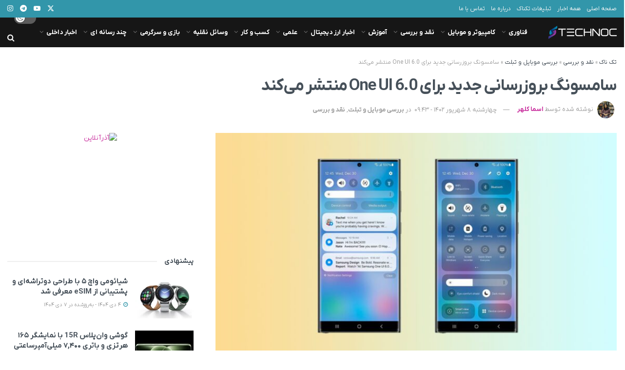

--- FILE ---
content_type: text/html; charset=UTF-8
request_url: https://technoc.ir/%D8%A8%D8%B1%D9%88%D8%B2%D8%B1%D8%B3%D8%A7%D9%86%DB%8C-%D8%AC%D8%AF%DB%8C%D8%AF-%D8%A8%D8%B1%D8%A7%DB%8C-one-ui-6-0/
body_size: 35828
content:
<!doctype html>
<!--[if lt IE 7]><html class="no-js lt-ie9 lt-ie8 lt-ie7" dir="rtl" lang="fa-IR"> <![endif]-->
<!--[if IE 7]><html class="no-js lt-ie9 lt-ie8" dir="rtl" lang="fa-IR"> <![endif]-->
<!--[if IE 8]><html class="no-js lt-ie9" dir="rtl" lang="fa-IR"> <![endif]-->
<!--[if IE 9]><html class="no-js lt-ie10" dir="rtl" lang="fa-IR"> <![endif]-->
<!--[if gt IE 8]><!--><html class="no-js" dir="rtl" lang="fa-IR"> <!--<![endif]--><head><meta http-equiv="Content-Type" content="text/html; charset=UTF-8" /><meta name='viewport' content='width=device-width, initial-scale=1, user-scalable=yes' /><link rel="profile" href="http://gmpg.org/xfn/11" /><link rel="pingback" href="https://technoc.ir/xmlrpc.php" /> <script>(function(w,d,s,l,i){w[l]=w[l]||[];w[l].push({'gtm.start':
    new Date().getTime(),event:'gtm.js'});var f=d.getElementsByTagName(s)[0],
    j=d.createElement(s),dl=l!='dataLayer'?'&l='+l:'';j.async=true;j.src=
    'https://www.googletagmanager.com/gtm.js?id='+i+dl;f.parentNode.insertBefore(j,f);
    })(window,document,'script','dataLayer','GTM-MVQT6KW');</script> <meta name="theme-color" content="#3296aaff"><meta name="msapplication-navbutton-color" content="#3296aaff"><meta name="apple-mobile-web-app-status-bar-style" content="#3296aaff"><meta name='robots' content='index, follow, max-image-preview:large, max-snippet:-1, max-video-preview:-1' /> <script type="text/javascript" src="[data-uri]" defer></script> <script type="text/javascript" src="[data-uri]" defer></script> <title>سامسونگ بروزرسانی جدید برای One UI 6.0 منتشر می‌کند</title><link rel="canonical" href="https://technoc.ir/بروزرسانی-جدید-برای-one-ui-6-0/" /><meta property="og:locale" content="fa_IR" /><meta property="og:type" content="article" /><meta property="og:title" content="سامسونگ بروزرسانی جدید برای One UI 6.0 منتشر می‌کند" /><meta property="og:description" content="سه هفته پیش، سامسونگ اولین بروزرسانی بتا از One UI 6.0 را برای گلکسی S23 منتشر کرد. این به‌روزرسانی تنها در آلمان، کره جنوبی، و ایالات متحده منتشر شد. به گزارش تکناک، شایعه شده بود که شرکت قصد دارد دو هفته بعد دومین به‌روزرسانی بتا از One UI 6.0 را منتشر کند، اما این اتفاق [&hellip;]" /><meta property="og:url" content="https://technoc.ir/بروزرسانی-جدید-برای-one-ui-6-0/" /><meta property="og:site_name" content="Technoc" /><meta property="article:published_time" content="2023-08-30T06:13:39+00:00" /><meta property="article:modified_time" content="2023-08-30T06:31:35+00:00" /><meta property="og:image" content="https://technoc.ir/wp-content/uploads/2023/08/One-UI-6.0-2.jpg" /><meta property="og:image:width" content="1920" /><meta property="og:image:height" content="1080" /><meta property="og:image:type" content="image/jpeg" /><meta name="author" content="اسما کلهر" /><meta name="twitter:card" content="summary_large_image" /><meta name="twitter:creator" content="@technoc_ir" /><meta name="twitter:site" content="@technoc_ir" /><meta name="twitter:label1" content="نوشته‌شده بدست" /><meta name="twitter:data1" content="اسما کلهر" /> <script type="application/ld+json" class="yoast-schema-graph">{"@context":"https://schema.org","@graph":[{"@type":"NewsArticle","@id":"https://technoc.ir/%d8%a8%d8%b1%d9%88%d8%b2%d8%b1%d8%b3%d8%a7%d9%86%db%8c-%d8%ac%d8%af%db%8c%d8%af-%d8%a8%d8%b1%d8%a7%db%8c-one-ui-6-0/#article","isPartOf":{"@id":"https://technoc.ir/%d8%a8%d8%b1%d9%88%d8%b2%d8%b1%d8%b3%d8%a7%d9%86%db%8c-%d8%ac%d8%af%db%8c%d8%af-%d8%a8%d8%b1%d8%a7%db%8c-one-ui-6-0/"},"author":{"name":"اسما کلهر","@id":"https://technoc.ir/#/schema/person/a6e352e2897c4eebfc0a3076205820c3"},"headline":"سامسونگ بروزرسانی جدید برای One UI 6.0 منتشر می‌کند","datePublished":"2023-08-30T06:13:39+00:00","dateModified":"2023-08-30T06:31:35+00:00","mainEntityOfPage":{"@id":"https://technoc.ir/%d8%a8%d8%b1%d9%88%d8%b2%d8%b1%d8%b3%d8%a7%d9%86%db%8c-%d8%ac%d8%af%db%8c%d8%af-%d8%a8%d8%b1%d8%a7%db%8c-one-ui-6-0/"},"wordCount":33,"commentCount":1,"publisher":{"@id":"https://technoc.ir/#organization"},"image":{"@id":"https://technoc.ir/%d8%a8%d8%b1%d9%88%d8%b2%d8%b1%d8%b3%d8%a7%d9%86%db%8c-%d8%ac%d8%af%db%8c%d8%af-%d8%a8%d8%b1%d8%a7%db%8c-one-ui-6-0/#primaryimage"},"thumbnailUrl":"https://technoc.ir/wp-content/uploads/2023/08/One-UI-6.0-2.jpg","articleSection":["بررسی موبایل و تبلت","نقد و بررسی"],"inLanguage":"fa-IR","potentialAction":[{"@type":"CommentAction","name":"Comment","target":["https://technoc.ir/%d8%a8%d8%b1%d9%88%d8%b2%d8%b1%d8%b3%d8%a7%d9%86%db%8c-%d8%ac%d8%af%db%8c%d8%af-%d8%a8%d8%b1%d8%a7%db%8c-one-ui-6-0/#respond"]}],"copyrightYear":"2023","copyrightHolder":{"@id":"https://technoc.ir/#organization"}},{"@type":"WebPage","@id":"https://technoc.ir/%d8%a8%d8%b1%d9%88%d8%b2%d8%b1%d8%b3%d8%a7%d9%86%db%8c-%d8%ac%d8%af%db%8c%d8%af-%d8%a8%d8%b1%d8%a7%db%8c-one-ui-6-0/","url":"https://technoc.ir/%d8%a8%d8%b1%d9%88%d8%b2%d8%b1%d8%b3%d8%a7%d9%86%db%8c-%d8%ac%d8%af%db%8c%d8%af-%d8%a8%d8%b1%d8%a7%db%8c-one-ui-6-0/","name":"سامسونگ بروزرسانی جدید برای One UI 6.0 منتشر می‌کند","isPartOf":{"@id":"https://technoc.ir/#website"},"primaryImageOfPage":{"@id":"https://technoc.ir/%d8%a8%d8%b1%d9%88%d8%b2%d8%b1%d8%b3%d8%a7%d9%86%db%8c-%d8%ac%d8%af%db%8c%d8%af-%d8%a8%d8%b1%d8%a7%db%8c-one-ui-6-0/#primaryimage"},"image":{"@id":"https://technoc.ir/%d8%a8%d8%b1%d9%88%d8%b2%d8%b1%d8%b3%d8%a7%d9%86%db%8c-%d8%ac%d8%af%db%8c%d8%af-%d8%a8%d8%b1%d8%a7%db%8c-one-ui-6-0/#primaryimage"},"thumbnailUrl":"https://technoc.ir/wp-content/uploads/2023/08/One-UI-6.0-2.jpg","datePublished":"2023-08-30T06:13:39+00:00","dateModified":"2023-08-30T06:31:35+00:00","breadcrumb":{"@id":"https://technoc.ir/%d8%a8%d8%b1%d9%88%d8%b2%d8%b1%d8%b3%d8%a7%d9%86%db%8c-%d8%ac%d8%af%db%8c%d8%af-%d8%a8%d8%b1%d8%a7%db%8c-one-ui-6-0/#breadcrumb"},"inLanguage":"fa-IR","potentialAction":[{"@type":"ReadAction","target":["https://technoc.ir/%d8%a8%d8%b1%d9%88%d8%b2%d8%b1%d8%b3%d8%a7%d9%86%db%8c-%d8%ac%d8%af%db%8c%d8%af-%d8%a8%d8%b1%d8%a7%db%8c-one-ui-6-0/"]}]},{"@type":"ImageObject","inLanguage":"fa-IR","@id":"https://technoc.ir/%d8%a8%d8%b1%d9%88%d8%b2%d8%b1%d8%b3%d8%a7%d9%86%db%8c-%d8%ac%d8%af%db%8c%d8%af-%d8%a8%d8%b1%d8%a7%db%8c-one-ui-6-0/#primaryimage","url":"https://technoc.ir/wp-content/uploads/2023/08/One-UI-6.0-2.jpg","contentUrl":"https://technoc.ir/wp-content/uploads/2023/08/One-UI-6.0-2.jpg","width":1920,"height":1080},{"@type":"BreadcrumbList","@id":"https://technoc.ir/%d8%a8%d8%b1%d9%88%d8%b2%d8%b1%d8%b3%d8%a7%d9%86%db%8c-%d8%ac%d8%af%db%8c%d8%af-%d8%a8%d8%b1%d8%a7%db%8c-one-ui-6-0/#breadcrumb","itemListElement":[{"@type":"ListItem","position":1,"name":"تک ناک","item":"https://technoc.ir/"},{"@type":"ListItem","position":2,"name":"نقد و بررسی","item":"https://technoc.ir/category/%d9%86%d9%82%d8%af-%d9%88-%d8%a8%d8%b1%d8%b1%d8%b3%db%8c/"},{"@type":"ListItem","position":3,"name":"بررسی موبایل و تبلت","item":"https://technoc.ir/category/%d9%86%d9%82%d8%af-%d9%88-%d8%a8%d8%b1%d8%b1%d8%b3%db%8c/%d8%a8%d8%b1%d8%b1%d8%b3%db%8c-%d9%85%d9%88%d8%a8%d8%a7%db%8c%d9%84-%d9%88-%d8%aa%d8%a8%d9%84%d8%aa/"},{"@type":"ListItem","position":4,"name":"سامسونگ بروزرسانی جدید برای One UI 6.0 منتشر می‌کند"}]},{"@type":"WebSite","@id":"https://technoc.ir/#website","url":"https://technoc.ir/","name":"تک ناک - اخبار تکنولوژی روز جهان و ایران","description":"تک ناک - Technoc","publisher":{"@id":"https://technoc.ir/#organization"},"potentialAction":[{"@type":"SearchAction","target":{"@type":"EntryPoint","urlTemplate":"https://technoc.ir/?s={search_term_string}"},"query-input":{"@type":"PropertyValueSpecification","valueRequired":true,"valueName":"search_term_string"}}],"inLanguage":"fa-IR"},{"@type":"Organization","@id":"https://technoc.ir/#organization","name":"تک ناک - اخبار تکنولوژی روز جهان و ایران","url":"https://technoc.ir/","logo":{"@type":"ImageObject","inLanguage":"fa-IR","@id":"https://technoc.ir/#/schema/logo/image/","url":"https://technoc.ir/wp-content/uploads/2023/02/logo-technoc.png","contentUrl":"https://technoc.ir/wp-content/uploads/2023/02/logo-technoc.png","width":112,"height":112,"caption":"تک ناک - اخبار تکنولوژی روز جهان و ایران"},"image":{"@id":"https://technoc.ir/#/schema/logo/image/"},"sameAs":["https://x.com/technoc_ir","https://www.youtube.com/channel/UC1i-3F6IQtYBXYgNRKagMjA/featured","https://t.me/technoc_ir","https://www.instagram.com/technoc.ir/"]},{"@type":"Person","@id":"https://technoc.ir/#/schema/person/a6e352e2897c4eebfc0a3076205820c3","name":"اسما کلهر","image":{"@type":"ImageObject","inLanguage":"fa-IR","@id":"https://technoc.ir/#/schema/person/image/","url":"https://secure.gravatar.com/avatar/a96ebb25adda32c1c7386c297cf655d32850648a9c1ca04ff7dbb1ec9a0802e8?s=96&d=mm&r=g","contentUrl":"https://secure.gravatar.com/avatar/a96ebb25adda32c1c7386c297cf655d32850648a9c1ca04ff7dbb1ec9a0802e8?s=96&d=mm&r=g","caption":"اسما کلهر"},"description":"دانش آموخته مترجمی زبان انگلیسی ،نویسنده حوزه تکنولوژی","sameAs":["https://www.linkedin.com/in/asma-kalhor-5864ba124?utm_source=share&utm_campaign=share_via&utm_content=profile&utm_medium=ios_app"],"url":"https://technoc.ir/author/asmaakalhorrgmail-com/"}]}</script> <link rel='dns-prefetch' href='//cdn.jsdelivr.net' /><link rel='dns-prefetch' href='//cdnjs.cloudflare.com' /><link rel="alternate" type="application/rss+xml" title="Technoc &raquo; خوراک" href="https://technoc.ir/feed/" /><link rel="alternate" type="application/rss+xml" title="Technoc &raquo; خوراک دیدگاه‌ها" href="https://technoc.ir/comments/feed/" /><link rel="alternate" type="application/rss+xml" title="Technoc &raquo; سامسونگ بروزرسانی جدید برای One UI 6.0 منتشر می‌کند خوراک دیدگاه‌ها" href="https://technoc.ir/%d8%a8%d8%b1%d9%88%d8%b2%d8%b1%d8%b3%d8%a7%d9%86%db%8c-%d8%ac%d8%af%db%8c%d8%af-%d8%a8%d8%b1%d8%a7%db%8c-one-ui-6-0/feed/" /><link rel="alternate" title="oEmbed (JSON)" type="application/json+oembed" href="https://technoc.ir/wp-json/oembed/1.0/embed?url=https%3A%2F%2Ftechnoc.ir%2F%25d8%25a8%25d8%25b1%25d9%2588%25d8%25b2%25d8%25b1%25d8%25b3%25d8%25a7%25d9%2586%25db%258c-%25d8%25ac%25d8%25af%25db%258c%25d8%25af-%25d8%25a8%25d8%25b1%25d8%25a7%25db%258c-one-ui-6-0%2F" /><link rel="alternate" title="oEmbed (XML)" type="text/xml+oembed" href="https://technoc.ir/wp-json/oembed/1.0/embed?url=https%3A%2F%2Ftechnoc.ir%2F%25d8%25a8%25d8%25b1%25d9%2588%25d8%25b2%25d8%25b1%25d8%25b3%25d8%25a7%25d9%2586%25db%258c-%25d8%25ac%25d8%25af%25db%258c%25d8%25af-%25d8%25a8%25d8%25b1%25d8%25a7%25db%258c-one-ui-6-0%2F&#038;format=xml" /><link data-optimized="2" rel="stylesheet" href="https://technoc.ir/wp-content/litespeed/css/ca27d1169fe29ae5ca36d02a5a0703e0.css?ver=29ee6" /><link rel='preload' as='font' type='font/woff2' crossorigin id='font-awesome-webfont-css' href='https://technoc.ir/wp-content/themes/jnews/assets/dist/font/fontawesome-webfont.woff2' type='text/css' media='all' /><link rel='preload' as='font' type='font/woff' crossorigin id='jnews-icon-webfont-css' href='https://technoc.ir/wp-content/themes/jnews/assets/dist/font/jegicon.woff' type='text/css' media='all' /> <script data-optimized="1" type="text/javascript" src="https://technoc.ir/wp-content/litespeed/js/fb9d82bf29d069fb0ba89f096995c5cf.js?ver=5c5cf" id="jquery-core-js"></script> <script type="text/javascript" src="https://technoc.ir/wp-includes/js/jquery/jquery-migrate.min.js" id="jquery-migrate-js" defer data-deferred="1"></script> <link rel="https://api.w.org/" href="https://technoc.ir/wp-json/" /><link rel="alternate" title="JSON" type="application/json" href="https://technoc.ir/wp-json/wp/v2/posts/102192" /><link rel="EditURI" type="application/rsd+xml" title="RSD" href="https://technoc.ir/xmlrpc.php?rsd" /><meta name="generator" content="WordPress 6.9" /><link rel='shortlink' href='https://technoc.ir/?p=102192' /><meta name="generator" content="Elementor 3.34.0; features: e_font_icon_svg, additional_custom_breakpoints; settings: css_print_method-external, google_font-disabled, font_display-swap"><link rel="icon" href="https://technoc.ir/wp-content/uploads/2023/03/fav-100x100.webp" sizes="32x32" /><link rel="icon" href="https://technoc.ir/wp-content/uploads/2023/03/fav.webp" sizes="192x192" /><link rel="apple-touch-icon" href="https://technoc.ir/wp-content/uploads/2023/03/fav.webp" /><meta name="msapplication-TileImage" content="https://technoc.ir/wp-content/uploads/2023/03/fav.webp" /></head><body class="rtl wp-singular post-template-default single single-post postid-102192 single-format-standard wp-embed-responsive wp-theme-jnews wp-child-theme-jnews-child jeg_toggle_light jeg_single_tpl_2 jnews jsc_normal elementor-default elementor-kit-177300">
<noscript><iframe src="https://www.googletagmanager.com/ns.html?id=GTM-MVQT6KW"
height="0" width="0" style="display:none;visibility:hidden"></iframe></noscript><div class="jeg_ad jeg_ad_top jnews_header_top_ads"><div class='ads-wrapper  '></div></div><div class="jeg_viewport"><div class="jeg_header_wrapper"><div class="jeg_header_instagram_wrapper"></div><div class="jeg_header normal"><div class="jeg_topbar jeg_container jeg_navbar_wrapper dark"><div class="container"><div class="jeg_nav_row"><div class="jeg_nav_col jeg_nav_left  jeg_nav_grow"><div class="item_wrap jeg_nav_alignleft"><div class="jeg_nav_item"><ul class="jeg_menu jeg_top_menu"><li id="menu-item-185170" class="menu-item menu-item-type-post_type menu-item-object-page menu-item-home menu-item-185170"><a href="https://technoc.ir/">صفحه اصلی</a></li><li id="menu-item-183307" class="menu-item menu-item-type-post_type menu-item-object-page menu-item-183307"><a href="https://technoc.ir/%d9%87%d9%85%d9%87-%d8%a7%d8%ae%d8%a8%d8%a7%d8%b1/">همه اخبار</a></li><li id="menu-item-22495" class="menu-item menu-item-type-post_type menu-item-object-page menu-item-22495"><a href="https://technoc.ir/%d8%aa%d8%a8%d9%84%db%8c%d8%ba%d8%a7%d8%aa-%d8%aa%da%a9%d9%86%d8%a7%da%a9/">تبلیغات تکناک</a></li><li id="menu-item-12539" class="menu-item menu-item-type-post_type menu-item-object-page menu-item-12539"><a href="https://technoc.ir/about-us/">درباره ما</a></li><li id="menu-item-12538" class="menu-item menu-item-type-post_type menu-item-object-page menu-item-12538"><a href="https://technoc.ir/contact-us/">تماس با ما</a></li></ul></div></div></div><div class="jeg_nav_col jeg_nav_center  jeg_nav_normal"><div class="item_wrap jeg_nav_aligncenter"></div></div><div class="jeg_nav_col jeg_nav_right  jeg_nav_normal"><div class="item_wrap jeg_nav_alignright"><div
class="jeg_nav_item socials_widget jeg_social_icon_block nobg">
<a href="https://twitter.com/technoc_ir" target='_blank' rel='external noopener nofollow'  aria-label="Find us on Twitter" class="jeg_twitter"><i class="fa fa-twitter"><span class="jeg-icon icon-twitter"><svg xmlns="http://www.w3.org/2000/svg" height="1em" viewBox="0 0 512 512"><path d="M389.2 48h70.6L305.6 224.2 487 464H345L233.7 318.6 106.5 464H35.8L200.7 275.5 26.8 48H172.4L272.9 180.9 389.2 48zM364.4 421.8h39.1L151.1 88h-42L364.4 421.8z"/></svg></span></i> </a><a href="https://www.youtube.com/channel/UC1i-3F6IQtYBXYgNRKagMjA/featured" target='_blank' rel='external noopener nofollow'  aria-label="Find us on Youtube" class="jeg_youtube"><i class="fa fa-youtube-play"></i> </a><a href="https://t.me/technoc_ir" target='_blank' rel='external noopener nofollow'  aria-label="Find us on Telegram" class="jeg_telegram"><i class="fa fa-telegram"></i> </a><a href="https://www.instagram.com/technoc.ir/" target='_blank' rel='external noopener nofollow'  aria-label="Find us on Instagram" class="jeg_instagram"><i class="fa fa-instagram"></i> </a></div></div></div></div></div></div><div class="jeg_bottombar jeg_navbar jeg_container jeg_navbar_wrapper jeg_navbar_normal jeg_navbar_dark"><div class="container"><div class="jeg_nav_row"><div class="jeg_nav_col jeg_nav_left jeg_nav_normal"><div class="item_wrap jeg_nav_alignleft"><div class="jeg_nav_item jeg_logo jeg_desktop_logo"><div class="site-title">
<a href="https://technoc.ir/" aria-label="Visit Homepage" style="padding: 0 0 0 0;">
<img class='jeg_logo_img' src="https://technoc.ir/wp-content/smush-webp/2024/09/logo-2.png.webp" srcset="https://technoc.ir/wp-content/smush-webp/2024/09/logo-2.png.webp 1x, https://technoc.ir/wp-content/smush-webp/2024/09/logo@2x-2.png.webp 2x" alt="اخبار تکنولوژی روز جهان و ایران"data-light-src="https://technoc.ir/wp-content/smush-webp/2024/09/logo-2.png.webp" data-light-srcset="https://technoc.ir/wp-content/smush-webp/2024/09/logo-2.png.webp 1x, https://technoc.ir/wp-content/smush-webp/2024/09/logo@2x-2.png.webp 2x" data-dark-src="https://technoc.ir/wp-content/smush-webp/2024/09/logo-2.png.webp" data-dark-srcset="https://technoc.ir/wp-content/smush-webp/2024/09/logo-2.png.webp 1x, https://technoc.ir/wp-content/smush-webp/2024/09/logo@2x-2.png.webp 2x">			</a></div></div><div class="jeg_nav_item jeg_main_menu_wrapper"><div class="jeg_mainmenu_wrap"><ul class="jeg_menu jeg_main_menu jeg_menu_style_4" data-animation="animate"><li id="menu-item-460" class="menu-item menu-item-type-taxonomy menu-item-object-category menu-item-has-children menu-item-460 bgnav" data-item-row="default" ><a href="https://technoc.ir/category/%d9%81%d9%86%d8%a7%d9%88%d8%b1%db%8c/">فناوری</a><ul class="sub-menu"><li id="menu-item-149667" class="menu-item menu-item-type-taxonomy menu-item-object-category menu-item-149667 bgnav" data-item-row="default" ><a href="https://technoc.ir/category/%d9%81%d9%86%d8%a7%d9%88%d8%b1%db%8c/%d9%87%d9%88%d8%b4-%d9%85%d8%b5%d9%86%d9%88%d8%b9%db%8c/">اخبار هوش مصنوعی</a></li><li id="menu-item-177912" class="menu-item menu-item-type-taxonomy menu-item-object-category menu-item-177912 bgnav" data-item-row="default" ><a href="https://technoc.ir/category/%d9%81%d9%86%d8%a7%d9%88%d8%b1%db%8c/%d8%b1%d8%a8%d8%a7%d8%aa%db%8c%da%a9/">رباتیک</a></li><li id="menu-item-149663" class="menu-item menu-item-type-taxonomy menu-item-object-category menu-item-149663 bgnav" data-item-row="default" ><a href="https://technoc.ir/category/%d9%81%d9%86%d8%a7%d9%88%d8%b1%db%8c/%d8%a7%db%8c%d9%86%d8%aa%d8%b1%d9%86%d8%aa-%d9%88-%d8%b4%d8%a8%da%a9%d9%87/">اینترنت و شبکه</a></li><li id="menu-item-177859" class="menu-item menu-item-type-taxonomy menu-item-object-category menu-item-177859 bgnav" data-item-row="default" ><a href="https://technoc.ir/category/%d9%81%d9%86%d8%a7%d9%88%d8%b1%db%8c/%d8%b4%d8%a8%da%a9%d9%87-%d9%87%d8%a7%db%8c-%d8%a7%d8%ac%d8%aa%d9%85%d8%a7%d8%b9%db%8c/">شبکه های اجتماعی</a></li><li id="menu-item-149677" class="menu-item menu-item-type-taxonomy menu-item-object-category menu-item-149677 bgnav" data-item-row="default" ><a href="https://technoc.ir/category/%d9%81%d9%86%d8%a7%d9%88%d8%b1%db%8c/%d9%87%d9%88%d8%a7%d9%81%d8%b6%d8%a7/">هوافضا</a></li><li id="menu-item-149670" class="menu-item menu-item-type-taxonomy menu-item-object-category menu-item-149670 bgnav" data-item-row="default" ><a href="https://technoc.ir/category/%d9%81%d9%86%d8%a7%d9%88%d8%b1%db%8c/%d9%85%d8%b9%d9%85%d8%a7%d8%b1%db%8c/">معماری</a></li><li id="menu-item-179946" class="menu-item menu-item-type-taxonomy menu-item-object-category menu-item-179946 bgnav" data-item-row="default" ><a href="https://technoc.ir/category/%d9%81%d9%86%d8%a7%d9%88%d8%b1%db%8c/%d9%88%d8%b1%d8%b2%d8%b4-%d9%81%d9%86%d8%a7%d9%88%d8%b1%db%8c/">ورزش</a></li><li id="menu-item-149676" class="menu-item menu-item-type-taxonomy menu-item-object-category menu-item-149676 bgnav" data-item-row="default" ><a href="https://technoc.ir/category/%d9%81%d9%86%d8%a7%d9%88%d8%b1%db%8c/%d8%b1%d9%88%db%8c%d8%af%d8%a7%d8%af-%d9%87%d8%a7/">رویداد ها</a></li><li id="menu-item-182504" class="menu-item menu-item-type-taxonomy menu-item-object-category menu-item-182504 bgnav" data-item-row="default" ><a href="https://technoc.ir/category/%d9%81%d9%86%d8%a7%d9%88%d8%b1%db%8c/%d8%af%d9%88%d8%b1%d8%a8%db%8c%d9%86-%d8%af%db%8c%d8%ac%db%8c%d8%aa%d8%a7%d9%84/">دوربین دیجیتال</a></li></ul></li><li id="menu-item-177864" class="menu-item menu-item-type-taxonomy menu-item-object-category menu-item-has-children menu-item-177864 bgnav" data-item-row="default" ><a href="https://technoc.ir/category/%da%a9%d8%a7%d9%85%d9%be%db%8c%d9%88%d8%aa%d8%b1-%d9%88-%d9%85%d9%88%d8%a8%d8%a7%db%8c%d9%84/">کامپیوتر و موبایل</a><ul class="sub-menu"><li id="menu-item-152887" class="menu-item menu-item-type-taxonomy menu-item-object-category menu-item-152887 bgnav" data-item-row="default" ><a href="https://technoc.ir/category/%da%a9%d8%a7%d9%85%d9%be%db%8c%d9%88%d8%aa%d8%b1-%d9%88-%d9%85%d9%88%d8%a8%d8%a7%db%8c%d9%84/%d9%85%d9%88%d8%a8%d8%a7%db%8c%d9%84-%d9%88-%d8%aa%d8%a8%d9%84%d8%aa/">موبایل و تبلت</a></li><li id="menu-item-180042" class="menu-item menu-item-type-taxonomy menu-item-object-category menu-item-180042 bgnav" data-item-row="default" ><a href="https://technoc.ir/category/%da%a9%d8%a7%d9%85%d9%be%db%8c%d9%88%d8%aa%d8%b1-%d9%88-%d9%85%d9%88%d8%a8%d8%a7%db%8c%d9%84/%d9%84%d9%be-%d8%aa%d8%a7%d9%be-%d9%88-%da%a9%d8%a7%d9%85%d9%be%db%8c%d9%88%d8%aa%d8%b1/">لپ تاپ و کامپیوتر</a></li><li id="menu-item-149693" class="menu-item menu-item-type-taxonomy menu-item-object-category menu-item-149693 bgnav" data-item-row="default" ><a href="https://technoc.ir/category/%da%a9%d8%a7%d9%85%d9%be%db%8c%d9%88%d8%aa%d8%b1-%d9%88-%d9%85%d9%88%d8%a8%d8%a7%db%8c%d9%84/%d8%a7%d9%be%d9%84%db%8c%da%a9%db%8c%d8%b4%d9%86-%d9%85%d9%88%d8%a8%d8%a7%db%8c%d9%84/">اپلیکیشن موبایل</a></li><li id="menu-item-180072" class="menu-item menu-item-type-taxonomy menu-item-object-category menu-item-180072 bgnav" data-item-row="default" ><a href="https://technoc.ir/category/%da%a9%d8%a7%d9%85%d9%be%db%8c%d9%88%d8%aa%d8%b1-%d9%88-%d9%85%d9%88%d8%a8%d8%a7%db%8c%d9%84/%d9%86%d8%b1%d9%85-%d8%a7%d9%81%d8%b2%d8%a7%d8%b1/">نرم افزار</a></li><li id="menu-item-177866" class="menu-item menu-item-type-taxonomy menu-item-object-category menu-item-177866 bgnav" data-item-row="default" ><a href="https://technoc.ir/category/%da%a9%d8%a7%d9%85%d9%be%db%8c%d9%88%d8%aa%d8%b1-%d9%88-%d9%85%d9%88%d8%a8%d8%a7%db%8c%d9%84/%d8%b3%d8%ae%d8%aa-%d8%a7%d9%81%d8%b2%d8%a7%d8%b1/">سخت افزار</a></li><li id="menu-item-180076" class="menu-item menu-item-type-taxonomy menu-item-object-category menu-item-180076 bgnav" data-item-row="default" ><a href="https://technoc.ir/category/%da%a9%d8%a7%d9%85%d9%be%db%8c%d9%88%d8%aa%d8%b1-%d9%88-%d9%85%d9%88%d8%a8%d8%a7%db%8c%d9%84/%d8%b3%d8%a7%d8%b9%d8%aa-%d9%87%d9%88%d8%b4%d9%85%d9%86%d8%af/">ساعت هوشمند</a></li><li id="menu-item-149726" class="menu-item menu-item-type-taxonomy menu-item-object-category menu-item-149726 bgnav" data-item-row="default" ><a href="https://technoc.ir/category/%da%a9%d8%a7%d9%85%d9%be%db%8c%d9%88%d8%aa%d8%b1-%d9%88-%d9%85%d9%88%d8%a8%d8%a7%db%8c%d9%84/%d9%85%d8%a7%d9%86%db%8c%d8%aa%d9%88%d8%b1/">مانیتور</a></li><li id="menu-item-180079" class="menu-item menu-item-type-taxonomy menu-item-object-category menu-item-180079 bgnav" data-item-row="default" ><a href="https://technoc.ir/category/%da%a9%d8%a7%d9%85%d9%be%db%8c%d9%88%d8%aa%d8%b1-%d9%88-%d9%85%d9%88%d8%a8%d8%a7%db%8c%d9%84/%d8%a7%d8%b3%d9%be%db%8c%da%a9%d8%b1-%d9%88-%d9%87%d8%af%d9%81%d9%88%d9%86/">اسپیکر و هدفون</a></li><li id="menu-item-177875" class="menu-item menu-item-type-taxonomy menu-item-object-category menu-item-177875 bgnav" data-item-row="default" ><a href="https://technoc.ir/category/%da%a9%d8%a7%d9%85%d9%be%db%8c%d9%88%d8%aa%d8%b1-%d9%88-%d9%85%d9%88%d8%a8%d8%a7%db%8c%d9%84/%d8%b3%db%8c%d8%b3%d8%aa%d9%85-%d8%b9%d8%a7%d9%85%d9%84-%d9%85%d9%88%d8%a8%d8%a7%db%8c%d9%84/">سیستم عامل موبایل</a></li><li id="menu-item-180088" class="menu-item menu-item-type-taxonomy menu-item-object-category menu-item-180088 bgnav" data-item-row="default" ><a href="https://technoc.ir/category/%da%a9%d8%a7%d9%85%d9%be%db%8c%d9%88%d8%aa%d8%b1-%d9%88-%d9%85%d9%88%d8%a8%d8%a7%db%8c%d9%84/%d8%b3%db%8c%d8%b3%d8%aa%d9%85-%d8%b9%d8%a7%d9%85%d9%84-%da%a9%d8%a7%d9%85%d9%be%db%8c%d9%88%d8%aa%d8%b1/">سیستم عامل کامپیوتر</a></li></ul></li><li id="menu-item-462" class="menu-item menu-item-type-taxonomy menu-item-object-category current-post-ancestor current-menu-parent current-post-parent menu-item-has-children menu-item-462 bgnav" data-item-row="default" ><a href="https://technoc.ir/category/%d9%86%d9%82%d8%af-%d9%88-%d8%a8%d8%b1%d8%b1%d8%b3%db%8c/">نقد و بررسی</a><ul class="sub-menu"><li id="menu-item-149689" class="menu-item menu-item-type-taxonomy menu-item-object-category current-post-ancestor current-menu-parent current-post-parent menu-item-149689 bgnav" data-item-row="default" ><a href="https://technoc.ir/category/%d9%86%d9%82%d8%af-%d9%88-%d8%a8%d8%b1%d8%b1%d8%b3%db%8c/%d8%a8%d8%b1%d8%b1%d8%b3%db%8c-%d9%85%d9%88%d8%a8%d8%a7%db%8c%d9%84-%d9%88-%d8%aa%d8%a8%d9%84%d8%aa/">بررسی موبایل و تبلت</a></li><li id="menu-item-149782" class="menu-item menu-item-type-taxonomy menu-item-object-category menu-item-149782 bgnav" data-item-row="default" ><a href="https://technoc.ir/category/%d9%86%d9%82%d8%af-%d9%88-%d8%a8%d8%b1%d8%b1%d8%b3%db%8c/%da%a9%d9%86%d8%b3%d9%88%d9%84-%d8%a8%d8%a7%d8%b2%db%8c/">کنسول بازی</a></li><li id="menu-item-177914" class="menu-item menu-item-type-taxonomy menu-item-object-category menu-item-177914 bgnav" data-item-row="default" ><a href="https://technoc.ir/category/%d9%86%d9%82%d8%af-%d9%88-%d8%a8%d8%b1%d8%b1%d8%b3%db%8c/%d8%a8%d8%b1%d8%b1%d8%b3%db%8c-%d9%84%d9%be-%d8%aa%d8%a7%d9%be-%d9%88-%da%a9%d8%a7%d9%85%d9%be%db%8c%d9%88%d8%aa%d8%b1/">بررسی لپ تاپ و کامپیوتر</a></li><li id="menu-item-149685" class="menu-item menu-item-type-taxonomy menu-item-object-category menu-item-149685 bgnav" data-item-row="default" ><a href="https://technoc.ir/category/%d9%86%d9%82%d8%af-%d9%88-%d8%a8%d8%b1%d8%b1%d8%b3%db%8c/%d9%82%d8%b7%d8%b9%d8%a7%d8%aa-%da%a9%d8%a7%d9%85%d9%be%db%8c%d9%88%d8%aa%d8%b1/">قطعات کامپیوتر</a></li><li id="menu-item-177921" class="menu-item menu-item-type-taxonomy menu-item-object-category menu-item-177921 bgnav" data-item-row="default" ><a href="https://technoc.ir/category/%d9%86%d9%82%d8%af-%d9%88-%d8%a8%d8%b1%d8%b1%d8%b3%db%8c/%d9%86%d8%b1%d9%85-%d8%a7%d9%81%d8%b2%d8%a7%d8%b1-%d9%86%d9%82%d8%af-%d9%88-%d8%a8%d8%b1%d8%b1%d8%b3%db%8c/">نرم افزار</a></li><li id="menu-item-177928" class="menu-item menu-item-type-taxonomy menu-item-object-category menu-item-177928 bgnav" data-item-row="default" ><a href="https://technoc.ir/category/%d9%86%d9%82%d8%af-%d9%88-%d8%a8%d8%b1%d8%b1%d8%b3%db%8c/%d8%a8%d8%b1%d8%b1%d8%b3%db%8c-%d8%a7%d8%b3%d9%be%db%8c%da%a9%d8%b1-%d9%88-%d9%87%d8%af%d9%81%d9%88%d9%86/">بررسی اسپیکر و هدفون</a></li><li id="menu-item-177938" class="menu-item menu-item-type-taxonomy menu-item-object-category menu-item-177938 bgnav" data-item-row="default" ><a href="https://technoc.ir/category/%d9%86%d9%82%d8%af-%d9%88-%d8%a8%d8%b1%d8%b1%d8%b3%db%8c/%d8%a8%d8%b1%d8%b1%d8%b3%db%8c-%d8%b3%d8%a7%d8%b9%d8%aa-%d9%87%d9%88%d8%b4%d9%85%d9%86%d8%af/">بررسی ساعت هوشمند</a></li></ul></li><li id="menu-item-463" class="menu-item menu-item-type-taxonomy menu-item-object-category menu-item-has-children menu-item-463 bgnav" data-item-row="default" ><a href="https://technoc.ir/category/%d8%a2%d9%85%d9%88%d8%b2%d8%b4/">آموزش</a><ul class="sub-menu"><li id="menu-item-179956" class="menu-item menu-item-type-taxonomy menu-item-object-category menu-item-179956 bgnav" data-item-row="default" ><a href="https://technoc.ir/category/%d8%a2%d9%85%d9%88%d8%b2%d8%b4/%d8%a2%d9%85%d9%88%d8%b2%d8%b4-%d8%b3%db%8c%d8%b3%d8%aa%d9%85-%d8%b9%d8%a7%d9%85%d9%84-%d9%85%d9%88%d8%a8%d8%a7%db%8c%d9%84/">سیستم عامل موبایل</a></li><li id="menu-item-179952" class="menu-item menu-item-type-taxonomy menu-item-object-category menu-item-179952 bgnav" data-item-row="default" ><a href="https://technoc.ir/category/%d8%a2%d9%85%d9%88%d8%b2%d8%b4/%d8%b3%db%8c%d8%b3%d8%aa%d9%85-%d8%b9%d8%a7%d9%85%d9%84-%d8%a2%d9%85%d9%88%d8%b2%d8%b4/">سیستم عامل کامپیوتر</a></li><li id="menu-item-182686" class="menu-item menu-item-type-taxonomy menu-item-object-category menu-item-182686 bgnav" data-item-row="default" ><a href="https://technoc.ir/category/%d8%a2%d9%85%d9%88%d8%b2%d8%b4/%d8%a2%d9%85%d9%88%d8%b2%d8%b4-%d9%87%d9%88%d8%b4-%d9%85%d8%b5%d9%86%d9%88%d8%b9%db%8c/">آموزش هوش مصنوعی</a></li><li id="menu-item-177945" class="menu-item menu-item-type-taxonomy menu-item-object-category menu-item-177945 bgnav" data-item-row="default" ><a href="https://technoc.ir/category/%d8%a2%d9%85%d9%88%d8%b2%d8%b4/%d8%b3%d8%ae%d8%aa-%d8%a7%d9%81%d8%b2%d8%a7%d8%b1-%d8%a2%d9%85%d9%88%d8%b2%d8%b4/">سخت افزار</a></li></ul></li><li id="menu-item-177966" class="menu-item menu-item-type-taxonomy menu-item-object-category menu-item-has-children menu-item-177966 bgnav" data-item-row="default" ><a href="https://technoc.ir/category/%d8%a7%d8%b1%d8%b2-%d8%af%db%8c%d8%ac%db%8c%d8%aa%d8%a7%d9%84/">اخبار ارز دیجیتال</a><ul class="sub-menu"><li id="menu-item-185763" class="menu-item menu-item-type-post_type menu-item-object-page menu-item-185763 bgnav" data-item-row="default" ><a href="https://technoc.ir/coins/">قیمت لحظه ای ارز دیجیتال</a></li><li id="menu-item-185784" class="menu-item menu-item-type-post_type menu-item-object-page menu-item-185784 bgnav" data-item-row="default" ><a href="https://technoc.ir/coins-calculator/">ماشین حساب ارز دیجیتال</a></li><li id="menu-item-179934" class="menu-item menu-item-type-taxonomy menu-item-object-category menu-item-179934 bgnav" data-item-row="default" ><a href="https://technoc.ir/category/%d8%a7%d8%b1%d8%b2-%d8%af%db%8c%d8%ac%db%8c%d8%aa%d8%a7%d9%84/%d8%a2%d9%85%d9%88%d8%b2%d8%b4-%d8%a7%d8%b1%d8%b2-%d8%af%db%8c%d8%ac%db%8c%d8%aa%d8%a7%d9%84/">آموزش ارز دیجیتال</a></li></ul></li><li id="menu-item-459" class="menu-item menu-item-type-taxonomy menu-item-object-category menu-item-has-children menu-item-459 bgnav" data-item-row="default" ><a href="https://technoc.ir/category/%d8%b9%d9%84%d9%85%db%8c/">علمی</a><ul class="sub-menu"><li id="menu-item-149742" class="menu-item menu-item-type-taxonomy menu-item-object-category menu-item-149742 bgnav" data-item-row="default" ><a href="https://technoc.ir/category/%d8%b9%d9%84%d9%85%db%8c/%d8%b3%d9%84%d8%a7%d9%85%d8%aa-%d9%88-%d9%be%d8%b2%d8%b4%da%a9%db%8c/">سلامت و پزشکی</a></li><li id="menu-item-149739" class="menu-item menu-item-type-taxonomy menu-item-object-category menu-item-149739 bgnav" data-item-row="default" ><a href="https://technoc.ir/category/%d8%b9%d9%84%d9%85%db%8c/%d8%a7%d9%86%d8%b1%da%98%db%8c/">انرژی</a></li><li id="menu-item-149731" class="menu-item menu-item-type-taxonomy menu-item-object-category menu-item-149731 bgnav" data-item-row="default" ><a href="https://technoc.ir/category/%d8%b9%d9%84%d9%85%db%8c/%d9%81%db%8c%d8%b2%db%8c%da%a9/">فیزیک</a></li><li id="menu-item-149729" class="menu-item menu-item-type-taxonomy menu-item-object-category menu-item-149729 bgnav" data-item-row="default" ><a href="https://technoc.ir/category/%d8%b9%d9%84%d9%85%db%8c/%d8%b4%db%8c%d9%85%db%8c/">شیمی</a></li><li id="menu-item-149735" class="menu-item menu-item-type-taxonomy menu-item-object-category menu-item-149735 bgnav" data-item-row="default" ><a href="https://technoc.ir/category/%d8%b9%d9%84%d9%85%db%8c/%d9%86%d8%ac%d9%88%d9%85/">نجوم</a></li><li id="menu-item-177956" class="menu-item menu-item-type-taxonomy menu-item-object-category menu-item-177956 bgnav" data-item-row="default" ><a href="https://technoc.ir/category/%d8%b9%d9%84%d9%85%db%8c/%d9%88%d8%b1%d8%b2%d8%b4/">ورزش</a></li><li id="menu-item-149733" class="menu-item menu-item-type-taxonomy menu-item-object-category menu-item-149733 bgnav" data-item-row="default" ><a href="https://technoc.ir/category/%d8%b9%d9%84%d9%85%db%8c/%d9%85%d8%ad%db%8c%d8%b7-%d8%b2%db%8c%d8%b3%d8%aa/">محیط زیست</a></li><li id="menu-item-180604" class="menu-item menu-item-type-taxonomy menu-item-object-category menu-item-180604 bgnav" data-item-row="default" ><a href="https://technoc.ir/category/%d8%b9%d9%84%d9%85%db%8c/%d8%a8%d8%a7%d8%b3%d8%aa%d8%a7%d9%86-%d8%b4%d9%86%d8%a7%d8%b3%db%8c/">باستان شناسی</a></li></ul></li><li id="menu-item-461" class="menu-item menu-item-type-taxonomy menu-item-object-category menu-item-has-children menu-item-461 bgnav" data-item-row="default" ><a href="https://technoc.ir/category/%da%a9%d8%b3%d8%a8-%d9%88-%da%a9%d8%a7%d8%b1/">کسب و کار</a><ul class="sub-menu"><li id="menu-item-149745" class="menu-item menu-item-type-taxonomy menu-item-object-category menu-item-149745 bgnav" data-item-row="default" ><a href="https://technoc.ir/category/%da%a9%d8%b3%d8%a8-%d9%88-%da%a9%d8%a7%d8%b1/%d8%b4%d8%b1%da%a9%d8%aa-%d9%87%d8%a7/">شرکت ها</a></li><li id="menu-item-149751" class="menu-item menu-item-type-taxonomy menu-item-object-category menu-item-149751 bgnav" data-item-row="default" ><a href="https://technoc.ir/category/%da%a9%d8%b3%d8%a8-%d9%88-%da%a9%d8%a7%d8%b1/%d8%a8%d9%88%d8%b1%d8%b3/">بورس</a></li><li id="menu-item-149748" class="menu-item menu-item-type-taxonomy menu-item-object-category menu-item-149748 bgnav" data-item-row="default" ><a href="https://technoc.ir/category/%da%a9%d8%b3%d8%a8-%d9%88-%da%a9%d8%a7%d8%b1/%d9%85%d8%af%db%8c%d8%b1%db%8c%d8%aa%d9%be%d8%b1%d9%88%da%98%d9%87%d8%8c-%da%a9%d8%b3%d8%a8-%d9%88-%da%a9%d8%a7%d8%b1%d8%8c-%d9%85%d9%86%d8%a7%d8%a8%d8%b9-%d8%a7%d9%86%d8%b3%d8%a7%d9%86%db%8c/">مدیریت(پروژه، کسب و کار، منابع انسانی)</a></li><li id="menu-item-149749" class="menu-item menu-item-type-taxonomy menu-item-object-category menu-item-149749 bgnav" data-item-row="default" ><a href="https://technoc.ir/category/%da%a9%d8%b3%d8%a8-%d9%88-%da%a9%d8%a7%d8%b1/%d8%a7%d8%b3%d8%aa%d8%a7%d8%b1%d8%aa%d8%a7%d9%be-%d9%87%d8%a7/">استارتاپ ها</a></li><li id="menu-item-177954" class="menu-item menu-item-type-taxonomy menu-item-object-category menu-item-177954 bgnav" data-item-row="default" ><a href="https://technoc.ir/category/%d8%a7%d8%ae%d8%a8%d8%a7%d8%b1-%d8%af%d8%a7%d8%ae%d9%84%db%8c/%d8%af%d9%88%d9%84%d8%aa-%d8%a7%d9%84%da%a9%d8%aa%d8%b1%d9%88%d9%86%db%8c%da%a9/">دولت الکترونیک</a></li><li id="menu-item-178835" class="menu-item menu-item-type-taxonomy menu-item-object-category menu-item-178835 bgnav" data-item-row="default" ><a href="https://technoc.ir/category/%da%a9%d8%b3%d8%a8-%d9%88-%da%a9%d8%a7%d8%b1/%d8%b1%d9%88%db%8c%d8%af%d8%a7%d8%af-%da%a9%d8%b3%d8%a8-%d9%88-%da%a9%d8%a7%d8%b1/">رویداد کسب و کار</a></li></ul></li><li id="menu-item-177959" class="menu-item menu-item-type-taxonomy menu-item-object-category menu-item-has-children menu-item-177959 bgnav" data-item-row="default" ><a href="https://technoc.ir/category/%d9%88%d8%b3%d8%a7%d8%a6%d9%84-%d9%86%d9%82%d9%84%db%8c%d9%87/">وسائل نقلیه</a><ul class="sub-menu"><li id="menu-item-178829" class="menu-item menu-item-type-taxonomy menu-item-object-category menu-item-178829 bgnav" data-item-row="default" ><a href="https://technoc.ir/category/%d9%88%d8%b3%d8%a7%d8%a6%d9%84-%d9%86%d9%82%d9%84%db%8c%d9%87/%d8%ae%d9%88%d8%af%d8%b1%d9%88/">خودرو</a></li><li id="menu-item-178830" class="menu-item menu-item-type-taxonomy menu-item-object-category menu-item-178830 bgnav" data-item-row="default" ><a href="https://technoc.ir/category/%d9%88%d8%b3%d8%a7%d8%a6%d9%84-%d9%86%d9%82%d9%84%db%8c%d9%87/%d8%af%d9%88%da%86%d8%b1%d8%ae%d9%87/">دوچرخه</a></li><li id="menu-item-178831" class="menu-item menu-item-type-taxonomy menu-item-object-category menu-item-178831 bgnav" data-item-row="default" ><a href="https://technoc.ir/category/%d9%88%d8%b3%d8%a7%d8%a6%d9%84-%d9%86%d9%82%d9%84%db%8c%d9%87/%d9%85%d9%88%d8%aa%d9%88%d8%b1-%d8%b3%db%8c%da%a9%d9%84%d8%aa/">موتور سیکلت</a></li><li id="menu-item-178832" class="menu-item menu-item-type-taxonomy menu-item-object-category menu-item-178832 bgnav" data-item-row="default" ><a href="https://technoc.ir/category/%d9%88%d8%b3%d8%a7%d8%a6%d9%84-%d9%86%d9%82%d9%84%db%8c%d9%87/%d9%82%d8%b7%d8%a7%d8%b1/">قطار</a></li><li id="menu-item-178833" class="menu-item menu-item-type-taxonomy menu-item-object-category menu-item-178833 bgnav" data-item-row="default" ><a href="https://technoc.ir/category/%d9%88%d8%b3%d8%a7%d8%a6%d9%84-%d9%86%d9%82%d9%84%db%8c%d9%87/%d9%87%d9%88%d8%a7%d9%be%db%8c%d9%85%d8%a7/">هواپیما</a></li></ul></li><li id="menu-item-149780" class="menu-item menu-item-type-taxonomy menu-item-object-category menu-item-has-children menu-item-149780 bgnav" data-item-row="default" ><a href="https://technoc.ir/category/%d8%a8%d8%a7%d8%b2%db%8c-%d9%88-%d8%b3%d8%b1%da%af%d8%b1%d9%85%db%8c/">بازی و سرگرمی</a><ul class="sub-menu"><li id="menu-item-177949" class="menu-item menu-item-type-taxonomy menu-item-object-category menu-item-177949 bgnav" data-item-row="default" ><a href="https://technoc.ir/category/%d8%a8%d8%a7%d8%b2%db%8c-%d9%88-%d8%b3%d8%b1%da%af%d8%b1%d9%85%db%8c/%da%a9%d9%86%d8%b3%d9%88%d9%84-%d8%a8%d8%a7%d8%b2%db%8c-%d9%87%d8%a7%db%8c-%da%a9%d8%a7%d9%85%d9%be%db%8c%d9%88%d8%aa%d8%b1%db%8c-%d8%a8%d8%a7%d8%b2%db%8c-%d9%88-%d8%b3%d8%b1%da%af%d8%b1%d9%85%db%8c/">کنسول بازی های کامپیوتری</a></li><li id="menu-item-149781" class="menu-item menu-item-type-taxonomy menu-item-object-category menu-item-149781 bgnav" data-item-row="default" ><a href="https://technoc.ir/category/%d8%a8%d8%a7%d8%b2%db%8c-%d9%88-%d8%b3%d8%b1%da%af%d8%b1%d9%85%db%8c/%d8%a8%d8%a7%d8%b2%db%8c-%d9%87%d8%a7%db%8c-%da%a9%d8%a7%d9%85%d9%be%db%8c%d9%88%d8%aa%d8%b1/">بازی های کامپیوتر</a></li><li id="menu-item-177950" class="menu-item menu-item-type-taxonomy menu-item-object-category menu-item-177950 bgnav" data-item-row="default" ><a href="https://technoc.ir/category/%d8%a8%d8%a7%d8%b2%db%8c-%d9%88-%d8%b3%d8%b1%da%af%d8%b1%d9%85%db%8c/%d8%a8%d8%a7%d8%b2%db%8c-%da%a9%d9%86%d8%b3%d9%88%d9%84/">بازی کنسول</a></li><li id="menu-item-177951" class="menu-item menu-item-type-taxonomy menu-item-object-category menu-item-177951 bgnav" data-item-row="default" ><a href="https://technoc.ir/category/%d8%a8%d8%a7%d8%b2%db%8c-%d9%88-%d8%b3%d8%b1%da%af%d8%b1%d9%85%db%8c/%d8%a8%d8%a7%d8%b2%db%8c-%d9%85%d9%88%d8%a8%d8%a7%db%8c%d9%84/">بازی موبایل</a></li><li id="menu-item-156415" class="menu-item menu-item-type-taxonomy menu-item-object-category menu-item-156415 bgnav" data-item-row="default" ><a href="https://technoc.ir/category/%d8%a8%d8%a7%d8%b2%db%8c-%d9%88-%d8%b3%d8%b1%da%af%d8%b1%d9%85%db%8c/%d9%81%db%8c%d9%84%d9%85-%d9%88-%d8%b3%d8%b1%db%8c%d8%a7%d9%84/">فیلم و سریال</a></li></ul></li><li id="menu-item-466" class="menu-item menu-item-type-taxonomy menu-item-object-category menu-item-has-children menu-item-466 bgnav" data-item-row="default" ><a href="https://technoc.ir/category/%da%86%d9%86%d8%af-%d8%b1%d8%b3%d8%a7%d9%86%d9%87-%d8%a7%db%8c/">چند رسانه ای</a><ul class="sub-menu"><li id="menu-item-149777" class="menu-item menu-item-type-taxonomy menu-item-object-category menu-item-149777 bgnav" data-item-row="default" ><a href="https://technoc.ir/category/%da%86%d9%86%d8%af-%d8%b1%d8%b3%d8%a7%d9%86%d9%87-%d8%a7%db%8c/%d8%b9%da%a9%d8%b3/">عکس</a></li><li id="menu-item-149779" class="menu-item menu-item-type-taxonomy menu-item-object-category menu-item-149779 bgnav" data-item-row="default" ><a href="https://technoc.ir/category/%da%86%d9%86%d8%af-%d8%b1%d8%b3%d8%a7%d9%86%d9%87-%d8%a7%db%8c/%d9%88%db%8c%d8%af%d8%a6%d9%88/">ویدئو</a></li></ul></li><li id="menu-item-196529" class="menu-item menu-item-type-taxonomy menu-item-object-category menu-item-has-children menu-item-196529 bgnav" data-item-row="default" ><a href="https://technoc.ir/category/%d8%a7%d8%ae%d8%a8%d8%a7%d8%b1-%d8%af%d8%a7%d8%ae%d9%84%db%8c/">اخبار داخلی</a><ul class="sub-menu"><li id="menu-item-196530" class="menu-item menu-item-type-taxonomy menu-item-object-category menu-item-196530 bgnav" data-item-row="default" ><a href="https://technoc.ir/category/%d8%a7%d8%ae%d8%a8%d8%a7%d8%b1-%d8%af%d8%a7%d8%ae%d9%84%db%8c/%d8%af%d8%a7%d9%86%d8%b4-%d8%a8%d9%86%db%8c%d8%a7%d9%86/">دانش بنیان</a></li><li id="menu-item-196531" class="menu-item menu-item-type-taxonomy menu-item-object-category menu-item-196531 bgnav" data-item-row="default" ><a href="https://technoc.ir/category/%d8%a7%d8%ae%d8%a8%d8%a7%d8%b1-%d8%af%d8%a7%d8%ae%d9%84%db%8c/%d8%af%d9%88%d9%84%d8%aa-%d8%a7%d9%84%da%a9%d8%aa%d8%b1%d9%88%d9%86%db%8c%da%a9/">دولت الکترونیک</a></li><li id="menu-item-196533" class="menu-item menu-item-type-taxonomy menu-item-object-category menu-item-196533 bgnav" data-item-row="default" ><a href="https://technoc.ir/category/%d8%a7%d8%ae%d8%a8%d8%a7%d8%b1-%d8%af%d8%a7%d8%ae%d9%84%db%8c/%d8%b1%d9%88%db%8c%d8%af%d8%a7%d8%af-%d8%af%d8%a7%d8%ae%d9%84%db%8c/">رویداد داخلی</a></li><li id="menu-item-149753" class="menu-item menu-item-type-taxonomy menu-item-object-category menu-item-149753 bgnav" data-item-row="default" ><a href="https://technoc.ir/category/%d8%a7%d8%ae%d8%a8%d8%a7%d8%b1-%d8%af%d8%a7%d8%ae%d9%84%db%8c/%d8%a8%d8%a7%d8%b2%d8%a7%d8%b1/">بازار</a></li><li id="menu-item-215650" class="menu-item menu-item-type-taxonomy menu-item-object-category menu-item-215650 bgnav" data-item-row="default" ><a href="https://technoc.ir/category/%d8%a7%d8%ae%d8%a8%d8%a7%d8%b1-%d8%af%d8%a7%d8%ae%d9%84%db%8c/%d8%af%d8%a7%d9%86%d8%b4%da%af%d8%a7%d9%87/">دانشگاه</a></li></ul></li></ul></div></div></div></div><div class="jeg_nav_col jeg_nav_center jeg_nav_normal"><div class="item_wrap jeg_nav_aligncenter"></div></div><div class="jeg_nav_col jeg_nav_right jeg_nav_grow"><div class="item_wrap jeg_nav_alignright"><div class="jeg_nav_item jeg_dark_mode">
<label class="dark_mode_switch">
<input aria-label="Dark mode toogle" type="checkbox" class="jeg_dark_mode_toggle" >
<span class="slider round"></span>
</label></div><div class="jeg_nav_item jeg_search_wrapper search_icon jeg_search_popup_expand">
<a href="#" class="jeg_search_toggle" aria-label="Search Button"><i class="fa fa-search"></i></a><form action="https://technoc.ir/" method="get" class="jeg_search_form" target="_top">
<input name="s" class="jeg_search_input" placeholder="جستجو..." type="text" value="" autocomplete="off">
<button aria-label="Search Button" type="submit" class="jeg_search_button btn"><i class="fa fa-search"></i></button></form><div class="jeg_search_result jeg_search_hide with_result"><div class="search-result-wrapper"></div><div class="search-link search-noresult">
No Result</div><div class="search-link search-all-button">
<i class="fa fa-search"></i> مشاهده تمامی نتایج</div></div></div></div></div></div></div></div></div></div><div class="jeg_header_sticky"><div class="sticky_blankspace"></div><div class="jeg_header normal"><div class="jeg_container"><div data-mode="fixed" class="jeg_stickybar jeg_navbar jeg_navbar_wrapper jeg_navbar_normal jeg_navbar_dark"><div class="container"><div class="jeg_nav_row"><div class="jeg_nav_col jeg_nav_left jeg_nav_grow"><div class="item_wrap jeg_nav_alignleft"><div class="jeg_nav_item jeg_logo"><div class="site-title">
<a href="https://technoc.ir/" aria-label="Visit Homepage">
<img class='jeg_logo_img' src="https://technoc.ir/wp-content/smush-webp/2024/09/logo-2.png.webp" srcset="https://technoc.ir/wp-content/smush-webp/2024/09/logo-2.png.webp 1x, https://technoc.ir/wp-content/smush-webp/2024/09/logo@2x-2.png.webp 2x" alt="اخبار تکنولوژی روز جهان و ایران"data-light-src="https://technoc.ir/wp-content/smush-webp/2024/09/logo-2.png.webp" data-light-srcset="https://technoc.ir/wp-content/smush-webp/2024/09/logo-2.png.webp 1x, https://technoc.ir/wp-content/smush-webp/2024/09/logo@2x-2.png.webp 2x" data-dark-src="https://technoc.ir/wp-content/smush-webp/2024/09/logo-2.png.webp" data-dark-srcset="https://technoc.ir/wp-content/smush-webp/2024/09/logo-2.png.webp 1x, https://technoc.ir/wp-content/smush-webp/2024/09/logo@2x-2.png.webp 2x">    	</a></div></div><div class="jeg_nav_item jeg_main_menu_wrapper"><div class="jeg_mainmenu_wrap"><ul class="jeg_menu jeg_main_menu jeg_menu_style_4" data-animation="animate"><li id="menu-item-460" class="menu-item menu-item-type-taxonomy menu-item-object-category menu-item-has-children menu-item-460 bgnav" data-item-row="default" ><a href="https://technoc.ir/category/%d9%81%d9%86%d8%a7%d9%88%d8%b1%db%8c/">فناوری</a><ul class="sub-menu"><li id="menu-item-149667" class="menu-item menu-item-type-taxonomy menu-item-object-category menu-item-149667 bgnav" data-item-row="default" ><a href="https://technoc.ir/category/%d9%81%d9%86%d8%a7%d9%88%d8%b1%db%8c/%d9%87%d9%88%d8%b4-%d9%85%d8%b5%d9%86%d9%88%d8%b9%db%8c/">اخبار هوش مصنوعی</a></li><li id="menu-item-177912" class="menu-item menu-item-type-taxonomy menu-item-object-category menu-item-177912 bgnav" data-item-row="default" ><a href="https://technoc.ir/category/%d9%81%d9%86%d8%a7%d9%88%d8%b1%db%8c/%d8%b1%d8%a8%d8%a7%d8%aa%db%8c%da%a9/">رباتیک</a></li><li id="menu-item-149663" class="menu-item menu-item-type-taxonomy menu-item-object-category menu-item-149663 bgnav" data-item-row="default" ><a href="https://technoc.ir/category/%d9%81%d9%86%d8%a7%d9%88%d8%b1%db%8c/%d8%a7%db%8c%d9%86%d8%aa%d8%b1%d9%86%d8%aa-%d9%88-%d8%b4%d8%a8%da%a9%d9%87/">اینترنت و شبکه</a></li><li id="menu-item-177859" class="menu-item menu-item-type-taxonomy menu-item-object-category menu-item-177859 bgnav" data-item-row="default" ><a href="https://technoc.ir/category/%d9%81%d9%86%d8%a7%d9%88%d8%b1%db%8c/%d8%b4%d8%a8%da%a9%d9%87-%d9%87%d8%a7%db%8c-%d8%a7%d8%ac%d8%aa%d9%85%d8%a7%d8%b9%db%8c/">شبکه های اجتماعی</a></li><li id="menu-item-149677" class="menu-item menu-item-type-taxonomy menu-item-object-category menu-item-149677 bgnav" data-item-row="default" ><a href="https://technoc.ir/category/%d9%81%d9%86%d8%a7%d9%88%d8%b1%db%8c/%d9%87%d9%88%d8%a7%d9%81%d8%b6%d8%a7/">هوافضا</a></li><li id="menu-item-149670" class="menu-item menu-item-type-taxonomy menu-item-object-category menu-item-149670 bgnav" data-item-row="default" ><a href="https://technoc.ir/category/%d9%81%d9%86%d8%a7%d9%88%d8%b1%db%8c/%d9%85%d8%b9%d9%85%d8%a7%d8%b1%db%8c/">معماری</a></li><li id="menu-item-179946" class="menu-item menu-item-type-taxonomy menu-item-object-category menu-item-179946 bgnav" data-item-row="default" ><a href="https://technoc.ir/category/%d9%81%d9%86%d8%a7%d9%88%d8%b1%db%8c/%d9%88%d8%b1%d8%b2%d8%b4-%d9%81%d9%86%d8%a7%d9%88%d8%b1%db%8c/">ورزش</a></li><li id="menu-item-149676" class="menu-item menu-item-type-taxonomy menu-item-object-category menu-item-149676 bgnav" data-item-row="default" ><a href="https://technoc.ir/category/%d9%81%d9%86%d8%a7%d9%88%d8%b1%db%8c/%d8%b1%d9%88%db%8c%d8%af%d8%a7%d8%af-%d9%87%d8%a7/">رویداد ها</a></li><li id="menu-item-182504" class="menu-item menu-item-type-taxonomy menu-item-object-category menu-item-182504 bgnav" data-item-row="default" ><a href="https://technoc.ir/category/%d9%81%d9%86%d8%a7%d9%88%d8%b1%db%8c/%d8%af%d9%88%d8%b1%d8%a8%db%8c%d9%86-%d8%af%db%8c%d8%ac%db%8c%d8%aa%d8%a7%d9%84/">دوربین دیجیتال</a></li></ul></li><li id="menu-item-177864" class="menu-item menu-item-type-taxonomy menu-item-object-category menu-item-has-children menu-item-177864 bgnav" data-item-row="default" ><a href="https://technoc.ir/category/%da%a9%d8%a7%d9%85%d9%be%db%8c%d9%88%d8%aa%d8%b1-%d9%88-%d9%85%d9%88%d8%a8%d8%a7%db%8c%d9%84/">کامپیوتر و موبایل</a><ul class="sub-menu"><li id="menu-item-152887" class="menu-item menu-item-type-taxonomy menu-item-object-category menu-item-152887 bgnav" data-item-row="default" ><a href="https://technoc.ir/category/%da%a9%d8%a7%d9%85%d9%be%db%8c%d9%88%d8%aa%d8%b1-%d9%88-%d9%85%d9%88%d8%a8%d8%a7%db%8c%d9%84/%d9%85%d9%88%d8%a8%d8%a7%db%8c%d9%84-%d9%88-%d8%aa%d8%a8%d9%84%d8%aa/">موبایل و تبلت</a></li><li id="menu-item-180042" class="menu-item menu-item-type-taxonomy menu-item-object-category menu-item-180042 bgnav" data-item-row="default" ><a href="https://technoc.ir/category/%da%a9%d8%a7%d9%85%d9%be%db%8c%d9%88%d8%aa%d8%b1-%d9%88-%d9%85%d9%88%d8%a8%d8%a7%db%8c%d9%84/%d9%84%d9%be-%d8%aa%d8%a7%d9%be-%d9%88-%da%a9%d8%a7%d9%85%d9%be%db%8c%d9%88%d8%aa%d8%b1/">لپ تاپ و کامپیوتر</a></li><li id="menu-item-149693" class="menu-item menu-item-type-taxonomy menu-item-object-category menu-item-149693 bgnav" data-item-row="default" ><a href="https://technoc.ir/category/%da%a9%d8%a7%d9%85%d9%be%db%8c%d9%88%d8%aa%d8%b1-%d9%88-%d9%85%d9%88%d8%a8%d8%a7%db%8c%d9%84/%d8%a7%d9%be%d9%84%db%8c%da%a9%db%8c%d8%b4%d9%86-%d9%85%d9%88%d8%a8%d8%a7%db%8c%d9%84/">اپلیکیشن موبایل</a></li><li id="menu-item-180072" class="menu-item menu-item-type-taxonomy menu-item-object-category menu-item-180072 bgnav" data-item-row="default" ><a href="https://technoc.ir/category/%da%a9%d8%a7%d9%85%d9%be%db%8c%d9%88%d8%aa%d8%b1-%d9%88-%d9%85%d9%88%d8%a8%d8%a7%db%8c%d9%84/%d9%86%d8%b1%d9%85-%d8%a7%d9%81%d8%b2%d8%a7%d8%b1/">نرم افزار</a></li><li id="menu-item-177866" class="menu-item menu-item-type-taxonomy menu-item-object-category menu-item-177866 bgnav" data-item-row="default" ><a href="https://technoc.ir/category/%da%a9%d8%a7%d9%85%d9%be%db%8c%d9%88%d8%aa%d8%b1-%d9%88-%d9%85%d9%88%d8%a8%d8%a7%db%8c%d9%84/%d8%b3%d8%ae%d8%aa-%d8%a7%d9%81%d8%b2%d8%a7%d8%b1/">سخت افزار</a></li><li id="menu-item-180076" class="menu-item menu-item-type-taxonomy menu-item-object-category menu-item-180076 bgnav" data-item-row="default" ><a href="https://technoc.ir/category/%da%a9%d8%a7%d9%85%d9%be%db%8c%d9%88%d8%aa%d8%b1-%d9%88-%d9%85%d9%88%d8%a8%d8%a7%db%8c%d9%84/%d8%b3%d8%a7%d8%b9%d8%aa-%d9%87%d9%88%d8%b4%d9%85%d9%86%d8%af/">ساعت هوشمند</a></li><li id="menu-item-149726" class="menu-item menu-item-type-taxonomy menu-item-object-category menu-item-149726 bgnav" data-item-row="default" ><a href="https://technoc.ir/category/%da%a9%d8%a7%d9%85%d9%be%db%8c%d9%88%d8%aa%d8%b1-%d9%88-%d9%85%d9%88%d8%a8%d8%a7%db%8c%d9%84/%d9%85%d8%a7%d9%86%db%8c%d8%aa%d9%88%d8%b1/">مانیتور</a></li><li id="menu-item-180079" class="menu-item menu-item-type-taxonomy menu-item-object-category menu-item-180079 bgnav" data-item-row="default" ><a href="https://technoc.ir/category/%da%a9%d8%a7%d9%85%d9%be%db%8c%d9%88%d8%aa%d8%b1-%d9%88-%d9%85%d9%88%d8%a8%d8%a7%db%8c%d9%84/%d8%a7%d8%b3%d9%be%db%8c%da%a9%d8%b1-%d9%88-%d9%87%d8%af%d9%81%d9%88%d9%86/">اسپیکر و هدفون</a></li><li id="menu-item-177875" class="menu-item menu-item-type-taxonomy menu-item-object-category menu-item-177875 bgnav" data-item-row="default" ><a href="https://technoc.ir/category/%da%a9%d8%a7%d9%85%d9%be%db%8c%d9%88%d8%aa%d8%b1-%d9%88-%d9%85%d9%88%d8%a8%d8%a7%db%8c%d9%84/%d8%b3%db%8c%d8%b3%d8%aa%d9%85-%d8%b9%d8%a7%d9%85%d9%84-%d9%85%d9%88%d8%a8%d8%a7%db%8c%d9%84/">سیستم عامل موبایل</a></li><li id="menu-item-180088" class="menu-item menu-item-type-taxonomy menu-item-object-category menu-item-180088 bgnav" data-item-row="default" ><a href="https://technoc.ir/category/%da%a9%d8%a7%d9%85%d9%be%db%8c%d9%88%d8%aa%d8%b1-%d9%88-%d9%85%d9%88%d8%a8%d8%a7%db%8c%d9%84/%d8%b3%db%8c%d8%b3%d8%aa%d9%85-%d8%b9%d8%a7%d9%85%d9%84-%da%a9%d8%a7%d9%85%d9%be%db%8c%d9%88%d8%aa%d8%b1/">سیستم عامل کامپیوتر</a></li></ul></li><li id="menu-item-462" class="menu-item menu-item-type-taxonomy menu-item-object-category current-post-ancestor current-menu-parent current-post-parent menu-item-has-children menu-item-462 bgnav" data-item-row="default" ><a href="https://technoc.ir/category/%d9%86%d9%82%d8%af-%d9%88-%d8%a8%d8%b1%d8%b1%d8%b3%db%8c/">نقد و بررسی</a><ul class="sub-menu"><li id="menu-item-149689" class="menu-item menu-item-type-taxonomy menu-item-object-category current-post-ancestor current-menu-parent current-post-parent menu-item-149689 bgnav" data-item-row="default" ><a href="https://technoc.ir/category/%d9%86%d9%82%d8%af-%d9%88-%d8%a8%d8%b1%d8%b1%d8%b3%db%8c/%d8%a8%d8%b1%d8%b1%d8%b3%db%8c-%d9%85%d9%88%d8%a8%d8%a7%db%8c%d9%84-%d9%88-%d8%aa%d8%a8%d9%84%d8%aa/">بررسی موبایل و تبلت</a></li><li id="menu-item-149782" class="menu-item menu-item-type-taxonomy menu-item-object-category menu-item-149782 bgnav" data-item-row="default" ><a href="https://technoc.ir/category/%d9%86%d9%82%d8%af-%d9%88-%d8%a8%d8%b1%d8%b1%d8%b3%db%8c/%da%a9%d9%86%d8%b3%d9%88%d9%84-%d8%a8%d8%a7%d8%b2%db%8c/">کنسول بازی</a></li><li id="menu-item-177914" class="menu-item menu-item-type-taxonomy menu-item-object-category menu-item-177914 bgnav" data-item-row="default" ><a href="https://technoc.ir/category/%d9%86%d9%82%d8%af-%d9%88-%d8%a8%d8%b1%d8%b1%d8%b3%db%8c/%d8%a8%d8%b1%d8%b1%d8%b3%db%8c-%d9%84%d9%be-%d8%aa%d8%a7%d9%be-%d9%88-%da%a9%d8%a7%d9%85%d9%be%db%8c%d9%88%d8%aa%d8%b1/">بررسی لپ تاپ و کامپیوتر</a></li><li id="menu-item-149685" class="menu-item menu-item-type-taxonomy menu-item-object-category menu-item-149685 bgnav" data-item-row="default" ><a href="https://technoc.ir/category/%d9%86%d9%82%d8%af-%d9%88-%d8%a8%d8%b1%d8%b1%d8%b3%db%8c/%d9%82%d8%b7%d8%b9%d8%a7%d8%aa-%da%a9%d8%a7%d9%85%d9%be%db%8c%d9%88%d8%aa%d8%b1/">قطعات کامپیوتر</a></li><li id="menu-item-177921" class="menu-item menu-item-type-taxonomy menu-item-object-category menu-item-177921 bgnav" data-item-row="default" ><a href="https://technoc.ir/category/%d9%86%d9%82%d8%af-%d9%88-%d8%a8%d8%b1%d8%b1%d8%b3%db%8c/%d9%86%d8%b1%d9%85-%d8%a7%d9%81%d8%b2%d8%a7%d8%b1-%d9%86%d9%82%d8%af-%d9%88-%d8%a8%d8%b1%d8%b1%d8%b3%db%8c/">نرم افزار</a></li><li id="menu-item-177928" class="menu-item menu-item-type-taxonomy menu-item-object-category menu-item-177928 bgnav" data-item-row="default" ><a href="https://technoc.ir/category/%d9%86%d9%82%d8%af-%d9%88-%d8%a8%d8%b1%d8%b1%d8%b3%db%8c/%d8%a8%d8%b1%d8%b1%d8%b3%db%8c-%d8%a7%d8%b3%d9%be%db%8c%da%a9%d8%b1-%d9%88-%d9%87%d8%af%d9%81%d9%88%d9%86/">بررسی اسپیکر و هدفون</a></li><li id="menu-item-177938" class="menu-item menu-item-type-taxonomy menu-item-object-category menu-item-177938 bgnav" data-item-row="default" ><a href="https://technoc.ir/category/%d9%86%d9%82%d8%af-%d9%88-%d8%a8%d8%b1%d8%b1%d8%b3%db%8c/%d8%a8%d8%b1%d8%b1%d8%b3%db%8c-%d8%b3%d8%a7%d8%b9%d8%aa-%d9%87%d9%88%d8%b4%d9%85%d9%86%d8%af/">بررسی ساعت هوشمند</a></li></ul></li><li id="menu-item-463" class="menu-item menu-item-type-taxonomy menu-item-object-category menu-item-has-children menu-item-463 bgnav" data-item-row="default" ><a href="https://technoc.ir/category/%d8%a2%d9%85%d9%88%d8%b2%d8%b4/">آموزش</a><ul class="sub-menu"><li id="menu-item-179956" class="menu-item menu-item-type-taxonomy menu-item-object-category menu-item-179956 bgnav" data-item-row="default" ><a href="https://technoc.ir/category/%d8%a2%d9%85%d9%88%d8%b2%d8%b4/%d8%a2%d9%85%d9%88%d8%b2%d8%b4-%d8%b3%db%8c%d8%b3%d8%aa%d9%85-%d8%b9%d8%a7%d9%85%d9%84-%d9%85%d9%88%d8%a8%d8%a7%db%8c%d9%84/">سیستم عامل موبایل</a></li><li id="menu-item-179952" class="menu-item menu-item-type-taxonomy menu-item-object-category menu-item-179952 bgnav" data-item-row="default" ><a href="https://technoc.ir/category/%d8%a2%d9%85%d9%88%d8%b2%d8%b4/%d8%b3%db%8c%d8%b3%d8%aa%d9%85-%d8%b9%d8%a7%d9%85%d9%84-%d8%a2%d9%85%d9%88%d8%b2%d8%b4/">سیستم عامل کامپیوتر</a></li><li id="menu-item-182686" class="menu-item menu-item-type-taxonomy menu-item-object-category menu-item-182686 bgnav" data-item-row="default" ><a href="https://technoc.ir/category/%d8%a2%d9%85%d9%88%d8%b2%d8%b4/%d8%a2%d9%85%d9%88%d8%b2%d8%b4-%d9%87%d9%88%d8%b4-%d9%85%d8%b5%d9%86%d9%88%d8%b9%db%8c/">آموزش هوش مصنوعی</a></li><li id="menu-item-177945" class="menu-item menu-item-type-taxonomy menu-item-object-category menu-item-177945 bgnav" data-item-row="default" ><a href="https://technoc.ir/category/%d8%a2%d9%85%d9%88%d8%b2%d8%b4/%d8%b3%d8%ae%d8%aa-%d8%a7%d9%81%d8%b2%d8%a7%d8%b1-%d8%a2%d9%85%d9%88%d8%b2%d8%b4/">سخت افزار</a></li></ul></li><li id="menu-item-177966" class="menu-item menu-item-type-taxonomy menu-item-object-category menu-item-has-children menu-item-177966 bgnav" data-item-row="default" ><a href="https://technoc.ir/category/%d8%a7%d8%b1%d8%b2-%d8%af%db%8c%d8%ac%db%8c%d8%aa%d8%a7%d9%84/">اخبار ارز دیجیتال</a><ul class="sub-menu"><li id="menu-item-185763" class="menu-item menu-item-type-post_type menu-item-object-page menu-item-185763 bgnav" data-item-row="default" ><a href="https://technoc.ir/coins/">قیمت لحظه ای ارز دیجیتال</a></li><li id="menu-item-185784" class="menu-item menu-item-type-post_type menu-item-object-page menu-item-185784 bgnav" data-item-row="default" ><a href="https://technoc.ir/coins-calculator/">ماشین حساب ارز دیجیتال</a></li><li id="menu-item-179934" class="menu-item menu-item-type-taxonomy menu-item-object-category menu-item-179934 bgnav" data-item-row="default" ><a href="https://technoc.ir/category/%d8%a7%d8%b1%d8%b2-%d8%af%db%8c%d8%ac%db%8c%d8%aa%d8%a7%d9%84/%d8%a2%d9%85%d9%88%d8%b2%d8%b4-%d8%a7%d8%b1%d8%b2-%d8%af%db%8c%d8%ac%db%8c%d8%aa%d8%a7%d9%84/">آموزش ارز دیجیتال</a></li></ul></li><li id="menu-item-459" class="menu-item menu-item-type-taxonomy menu-item-object-category menu-item-has-children menu-item-459 bgnav" data-item-row="default" ><a href="https://technoc.ir/category/%d8%b9%d9%84%d9%85%db%8c/">علمی</a><ul class="sub-menu"><li id="menu-item-149742" class="menu-item menu-item-type-taxonomy menu-item-object-category menu-item-149742 bgnav" data-item-row="default" ><a href="https://technoc.ir/category/%d8%b9%d9%84%d9%85%db%8c/%d8%b3%d9%84%d8%a7%d9%85%d8%aa-%d9%88-%d9%be%d8%b2%d8%b4%da%a9%db%8c/">سلامت و پزشکی</a></li><li id="menu-item-149739" class="menu-item menu-item-type-taxonomy menu-item-object-category menu-item-149739 bgnav" data-item-row="default" ><a href="https://technoc.ir/category/%d8%b9%d9%84%d9%85%db%8c/%d8%a7%d9%86%d8%b1%da%98%db%8c/">انرژی</a></li><li id="menu-item-149731" class="menu-item menu-item-type-taxonomy menu-item-object-category menu-item-149731 bgnav" data-item-row="default" ><a href="https://technoc.ir/category/%d8%b9%d9%84%d9%85%db%8c/%d9%81%db%8c%d8%b2%db%8c%da%a9/">فیزیک</a></li><li id="menu-item-149729" class="menu-item menu-item-type-taxonomy menu-item-object-category menu-item-149729 bgnav" data-item-row="default" ><a href="https://technoc.ir/category/%d8%b9%d9%84%d9%85%db%8c/%d8%b4%db%8c%d9%85%db%8c/">شیمی</a></li><li id="menu-item-149735" class="menu-item menu-item-type-taxonomy menu-item-object-category menu-item-149735 bgnav" data-item-row="default" ><a href="https://technoc.ir/category/%d8%b9%d9%84%d9%85%db%8c/%d9%86%d8%ac%d9%88%d9%85/">نجوم</a></li><li id="menu-item-177956" class="menu-item menu-item-type-taxonomy menu-item-object-category menu-item-177956 bgnav" data-item-row="default" ><a href="https://technoc.ir/category/%d8%b9%d9%84%d9%85%db%8c/%d9%88%d8%b1%d8%b2%d8%b4/">ورزش</a></li><li id="menu-item-149733" class="menu-item menu-item-type-taxonomy menu-item-object-category menu-item-149733 bgnav" data-item-row="default" ><a href="https://technoc.ir/category/%d8%b9%d9%84%d9%85%db%8c/%d9%85%d8%ad%db%8c%d8%b7-%d8%b2%db%8c%d8%b3%d8%aa/">محیط زیست</a></li><li id="menu-item-180604" class="menu-item menu-item-type-taxonomy menu-item-object-category menu-item-180604 bgnav" data-item-row="default" ><a href="https://technoc.ir/category/%d8%b9%d9%84%d9%85%db%8c/%d8%a8%d8%a7%d8%b3%d8%aa%d8%a7%d9%86-%d8%b4%d9%86%d8%a7%d8%b3%db%8c/">باستان شناسی</a></li></ul></li><li id="menu-item-461" class="menu-item menu-item-type-taxonomy menu-item-object-category menu-item-has-children menu-item-461 bgnav" data-item-row="default" ><a href="https://technoc.ir/category/%da%a9%d8%b3%d8%a8-%d9%88-%da%a9%d8%a7%d8%b1/">کسب و کار</a><ul class="sub-menu"><li id="menu-item-149745" class="menu-item menu-item-type-taxonomy menu-item-object-category menu-item-149745 bgnav" data-item-row="default" ><a href="https://technoc.ir/category/%da%a9%d8%b3%d8%a8-%d9%88-%da%a9%d8%a7%d8%b1/%d8%b4%d8%b1%da%a9%d8%aa-%d9%87%d8%a7/">شرکت ها</a></li><li id="menu-item-149751" class="menu-item menu-item-type-taxonomy menu-item-object-category menu-item-149751 bgnav" data-item-row="default" ><a href="https://technoc.ir/category/%da%a9%d8%b3%d8%a8-%d9%88-%da%a9%d8%a7%d8%b1/%d8%a8%d9%88%d8%b1%d8%b3/">بورس</a></li><li id="menu-item-149748" class="menu-item menu-item-type-taxonomy menu-item-object-category menu-item-149748 bgnav" data-item-row="default" ><a href="https://technoc.ir/category/%da%a9%d8%b3%d8%a8-%d9%88-%da%a9%d8%a7%d8%b1/%d9%85%d8%af%db%8c%d8%b1%db%8c%d8%aa%d9%be%d8%b1%d9%88%da%98%d9%87%d8%8c-%da%a9%d8%b3%d8%a8-%d9%88-%da%a9%d8%a7%d8%b1%d8%8c-%d9%85%d9%86%d8%a7%d8%a8%d8%b9-%d8%a7%d9%86%d8%b3%d8%a7%d9%86%db%8c/">مدیریت(پروژه، کسب و کار، منابع انسانی)</a></li><li id="menu-item-149749" class="menu-item menu-item-type-taxonomy menu-item-object-category menu-item-149749 bgnav" data-item-row="default" ><a href="https://technoc.ir/category/%da%a9%d8%b3%d8%a8-%d9%88-%da%a9%d8%a7%d8%b1/%d8%a7%d8%b3%d8%aa%d8%a7%d8%b1%d8%aa%d8%a7%d9%be-%d9%87%d8%a7/">استارتاپ ها</a></li><li id="menu-item-177954" class="menu-item menu-item-type-taxonomy menu-item-object-category menu-item-177954 bgnav" data-item-row="default" ><a href="https://technoc.ir/category/%d8%a7%d8%ae%d8%a8%d8%a7%d8%b1-%d8%af%d8%a7%d8%ae%d9%84%db%8c/%d8%af%d9%88%d9%84%d8%aa-%d8%a7%d9%84%da%a9%d8%aa%d8%b1%d9%88%d9%86%db%8c%da%a9/">دولت الکترونیک</a></li><li id="menu-item-178835" class="menu-item menu-item-type-taxonomy menu-item-object-category menu-item-178835 bgnav" data-item-row="default" ><a href="https://technoc.ir/category/%da%a9%d8%b3%d8%a8-%d9%88-%da%a9%d8%a7%d8%b1/%d8%b1%d9%88%db%8c%d8%af%d8%a7%d8%af-%da%a9%d8%b3%d8%a8-%d9%88-%da%a9%d8%a7%d8%b1/">رویداد کسب و کار</a></li></ul></li><li id="menu-item-177959" class="menu-item menu-item-type-taxonomy menu-item-object-category menu-item-has-children menu-item-177959 bgnav" data-item-row="default" ><a href="https://technoc.ir/category/%d9%88%d8%b3%d8%a7%d8%a6%d9%84-%d9%86%d9%82%d9%84%db%8c%d9%87/">وسائل نقلیه</a><ul class="sub-menu"><li id="menu-item-178829" class="menu-item menu-item-type-taxonomy menu-item-object-category menu-item-178829 bgnav" data-item-row="default" ><a href="https://technoc.ir/category/%d9%88%d8%b3%d8%a7%d8%a6%d9%84-%d9%86%d9%82%d9%84%db%8c%d9%87/%d8%ae%d9%88%d8%af%d8%b1%d9%88/">خودرو</a></li><li id="menu-item-178830" class="menu-item menu-item-type-taxonomy menu-item-object-category menu-item-178830 bgnav" data-item-row="default" ><a href="https://technoc.ir/category/%d9%88%d8%b3%d8%a7%d8%a6%d9%84-%d9%86%d9%82%d9%84%db%8c%d9%87/%d8%af%d9%88%da%86%d8%b1%d8%ae%d9%87/">دوچرخه</a></li><li id="menu-item-178831" class="menu-item menu-item-type-taxonomy menu-item-object-category menu-item-178831 bgnav" data-item-row="default" ><a href="https://technoc.ir/category/%d9%88%d8%b3%d8%a7%d8%a6%d9%84-%d9%86%d9%82%d9%84%db%8c%d9%87/%d9%85%d9%88%d8%aa%d9%88%d8%b1-%d8%b3%db%8c%da%a9%d9%84%d8%aa/">موتور سیکلت</a></li><li id="menu-item-178832" class="menu-item menu-item-type-taxonomy menu-item-object-category menu-item-178832 bgnav" data-item-row="default" ><a href="https://technoc.ir/category/%d9%88%d8%b3%d8%a7%d8%a6%d9%84-%d9%86%d9%82%d9%84%db%8c%d9%87/%d9%82%d8%b7%d8%a7%d8%b1/">قطار</a></li><li id="menu-item-178833" class="menu-item menu-item-type-taxonomy menu-item-object-category menu-item-178833 bgnav" data-item-row="default" ><a href="https://technoc.ir/category/%d9%88%d8%b3%d8%a7%d8%a6%d9%84-%d9%86%d9%82%d9%84%db%8c%d9%87/%d9%87%d9%88%d8%a7%d9%be%db%8c%d9%85%d8%a7/">هواپیما</a></li></ul></li><li id="menu-item-149780" class="menu-item menu-item-type-taxonomy menu-item-object-category menu-item-has-children menu-item-149780 bgnav" data-item-row="default" ><a href="https://technoc.ir/category/%d8%a8%d8%a7%d8%b2%db%8c-%d9%88-%d8%b3%d8%b1%da%af%d8%b1%d9%85%db%8c/">بازی و سرگرمی</a><ul class="sub-menu"><li id="menu-item-177949" class="menu-item menu-item-type-taxonomy menu-item-object-category menu-item-177949 bgnav" data-item-row="default" ><a href="https://technoc.ir/category/%d8%a8%d8%a7%d8%b2%db%8c-%d9%88-%d8%b3%d8%b1%da%af%d8%b1%d9%85%db%8c/%da%a9%d9%86%d8%b3%d9%88%d9%84-%d8%a8%d8%a7%d8%b2%db%8c-%d9%87%d8%a7%db%8c-%da%a9%d8%a7%d9%85%d9%be%db%8c%d9%88%d8%aa%d8%b1%db%8c-%d8%a8%d8%a7%d8%b2%db%8c-%d9%88-%d8%b3%d8%b1%da%af%d8%b1%d9%85%db%8c/">کنسول بازی های کامپیوتری</a></li><li id="menu-item-149781" class="menu-item menu-item-type-taxonomy menu-item-object-category menu-item-149781 bgnav" data-item-row="default" ><a href="https://technoc.ir/category/%d8%a8%d8%a7%d8%b2%db%8c-%d9%88-%d8%b3%d8%b1%da%af%d8%b1%d9%85%db%8c/%d8%a8%d8%a7%d8%b2%db%8c-%d9%87%d8%a7%db%8c-%da%a9%d8%a7%d9%85%d9%be%db%8c%d9%88%d8%aa%d8%b1/">بازی های کامپیوتر</a></li><li id="menu-item-177950" class="menu-item menu-item-type-taxonomy menu-item-object-category menu-item-177950 bgnav" data-item-row="default" ><a href="https://technoc.ir/category/%d8%a8%d8%a7%d8%b2%db%8c-%d9%88-%d8%b3%d8%b1%da%af%d8%b1%d9%85%db%8c/%d8%a8%d8%a7%d8%b2%db%8c-%da%a9%d9%86%d8%b3%d9%88%d9%84/">بازی کنسول</a></li><li id="menu-item-177951" class="menu-item menu-item-type-taxonomy menu-item-object-category menu-item-177951 bgnav" data-item-row="default" ><a href="https://technoc.ir/category/%d8%a8%d8%a7%d8%b2%db%8c-%d9%88-%d8%b3%d8%b1%da%af%d8%b1%d9%85%db%8c/%d8%a8%d8%a7%d8%b2%db%8c-%d9%85%d9%88%d8%a8%d8%a7%db%8c%d9%84/">بازی موبایل</a></li><li id="menu-item-156415" class="menu-item menu-item-type-taxonomy menu-item-object-category menu-item-156415 bgnav" data-item-row="default" ><a href="https://technoc.ir/category/%d8%a8%d8%a7%d8%b2%db%8c-%d9%88-%d8%b3%d8%b1%da%af%d8%b1%d9%85%db%8c/%d9%81%db%8c%d9%84%d9%85-%d9%88-%d8%b3%d8%b1%db%8c%d8%a7%d9%84/">فیلم و سریال</a></li></ul></li><li id="menu-item-466" class="menu-item menu-item-type-taxonomy menu-item-object-category menu-item-has-children menu-item-466 bgnav" data-item-row="default" ><a href="https://technoc.ir/category/%da%86%d9%86%d8%af-%d8%b1%d8%b3%d8%a7%d9%86%d9%87-%d8%a7%db%8c/">چند رسانه ای</a><ul class="sub-menu"><li id="menu-item-149777" class="menu-item menu-item-type-taxonomy menu-item-object-category menu-item-149777 bgnav" data-item-row="default" ><a href="https://technoc.ir/category/%da%86%d9%86%d8%af-%d8%b1%d8%b3%d8%a7%d9%86%d9%87-%d8%a7%db%8c/%d8%b9%da%a9%d8%b3/">عکس</a></li><li id="menu-item-149779" class="menu-item menu-item-type-taxonomy menu-item-object-category menu-item-149779 bgnav" data-item-row="default" ><a href="https://technoc.ir/category/%da%86%d9%86%d8%af-%d8%b1%d8%b3%d8%a7%d9%86%d9%87-%d8%a7%db%8c/%d9%88%db%8c%d8%af%d8%a6%d9%88/">ویدئو</a></li></ul></li><li id="menu-item-196529" class="menu-item menu-item-type-taxonomy menu-item-object-category menu-item-has-children menu-item-196529 bgnav" data-item-row="default" ><a href="https://technoc.ir/category/%d8%a7%d8%ae%d8%a8%d8%a7%d8%b1-%d8%af%d8%a7%d8%ae%d9%84%db%8c/">اخبار داخلی</a><ul class="sub-menu"><li id="menu-item-196530" class="menu-item menu-item-type-taxonomy menu-item-object-category menu-item-196530 bgnav" data-item-row="default" ><a href="https://technoc.ir/category/%d8%a7%d8%ae%d8%a8%d8%a7%d8%b1-%d8%af%d8%a7%d8%ae%d9%84%db%8c/%d8%af%d8%a7%d9%86%d8%b4-%d8%a8%d9%86%db%8c%d8%a7%d9%86/">دانش بنیان</a></li><li id="menu-item-196531" class="menu-item menu-item-type-taxonomy menu-item-object-category menu-item-196531 bgnav" data-item-row="default" ><a href="https://technoc.ir/category/%d8%a7%d8%ae%d8%a8%d8%a7%d8%b1-%d8%af%d8%a7%d8%ae%d9%84%db%8c/%d8%af%d9%88%d9%84%d8%aa-%d8%a7%d9%84%da%a9%d8%aa%d8%b1%d9%88%d9%86%db%8c%da%a9/">دولت الکترونیک</a></li><li id="menu-item-196533" class="menu-item menu-item-type-taxonomy menu-item-object-category menu-item-196533 bgnav" data-item-row="default" ><a href="https://technoc.ir/category/%d8%a7%d8%ae%d8%a8%d8%a7%d8%b1-%d8%af%d8%a7%d8%ae%d9%84%db%8c/%d8%b1%d9%88%db%8c%d8%af%d8%a7%d8%af-%d8%af%d8%a7%d8%ae%d9%84%db%8c/">رویداد داخلی</a></li><li id="menu-item-149753" class="menu-item menu-item-type-taxonomy menu-item-object-category menu-item-149753 bgnav" data-item-row="default" ><a href="https://technoc.ir/category/%d8%a7%d8%ae%d8%a8%d8%a7%d8%b1-%d8%af%d8%a7%d8%ae%d9%84%db%8c/%d8%a8%d8%a7%d8%b2%d8%a7%d8%b1/">بازار</a></li><li id="menu-item-215650" class="menu-item menu-item-type-taxonomy menu-item-object-category menu-item-215650 bgnav" data-item-row="default" ><a href="https://technoc.ir/category/%d8%a7%d8%ae%d8%a8%d8%a7%d8%b1-%d8%af%d8%a7%d8%ae%d9%84%db%8c/%d8%af%d8%a7%d9%86%d8%b4%da%af%d8%a7%d9%87/">دانشگاه</a></li></ul></li></ul></div></div></div></div><div class="jeg_nav_col jeg_nav_center jeg_nav_normal"><div class="item_wrap jeg_nav_aligncenter"></div></div><div class="jeg_nav_col jeg_nav_right jeg_nav_normal"><div class="item_wrap jeg_nav_alignright"><div class="jeg_separator separator4"></div><div class="jeg_nav_item jeg_dark_mode">
<label class="dark_mode_switch">
<input aria-label="Dark mode toogle" type="checkbox" class="jeg_dark_mode_toggle" >
<span class="slider round"></span>
</label></div><div class="jeg_nav_item jeg_search_wrapper search_icon jeg_search_popup_expand">
<a href="#" class="jeg_search_toggle" aria-label="Search Button"><i class="fa fa-search"></i></a><form action="https://technoc.ir/" method="get" class="jeg_search_form" target="_top">
<input name="s" class="jeg_search_input" placeholder="جستجو..." type="text" value="" autocomplete="off">
<button aria-label="Search Button" type="submit" class="jeg_search_button btn"><i class="fa fa-search"></i></button></form><div class="jeg_search_result jeg_search_hide with_result"><div class="search-result-wrapper"></div><div class="search-link search-noresult">
No Result</div><div class="search-link search-all-button">
<i class="fa fa-search"></i> مشاهده تمامی نتایج</div></div></div></div></div></div></div></div></div></div></div><div class="jeg_navbar_mobile_wrapper"><div class="jeg_navbar_mobile" data-mode="scroll"><div class="jeg_mobile_bottombar jeg_mobile_midbar jeg_container dark"><div class="container"><div class="jeg_nav_row"><div class="jeg_nav_col jeg_nav_left jeg_nav_normal"><div class="item_wrap jeg_nav_alignleft"><div class="jeg_nav_item">
<a href="#" aria-label="Show Menu" class="toggle_btn jeg_mobile_toggle"><i class="fa fa-bars"></i></a></div></div></div><div class="jeg_nav_col jeg_nav_center jeg_nav_grow"><div class="item_wrap jeg_nav_aligncenter"><div class="jeg_nav_item jeg_mobile_logo"><div class="site-title">
<a href="https://technoc.ir/" aria-label="Visit Homepage">
<img class='jeg_logo_img' src="https://technoc.ir/wp-content/smush-webp/2024/09/logo-2.png.webp" srcset="https://technoc.ir/wp-content/smush-webp/2024/09/logo-2.png.webp 1x, https://technoc.ir/wp-content/smush-webp/2024/09/logo@2x-2.png.webp 2x" alt="اخبار تکنولوژی روز جهان و ایران"data-light-src="https://technoc.ir/wp-content/smush-webp/2024/09/logo-2.png.webp" data-light-srcset="https://technoc.ir/wp-content/smush-webp/2024/09/logo-2.png.webp 1x, https://technoc.ir/wp-content/smush-webp/2024/09/logo@2x-2.png.webp 2x" data-dark-src="https://technoc.ir/wp-content/smush-webp/2024/09/logo-2.png.webp" data-dark-srcset="https://technoc.ir/wp-content/smush-webp/2024/09/logo-2.png.webp 1x, https://technoc.ir/wp-content/smush-webp/2024/09/logo@2x-2.png.webp 2x">			</a></div></div></div></div><div class="jeg_nav_col jeg_nav_right jeg_nav_normal"><div class="item_wrap jeg_nav_alignright"><div class="jeg_nav_item jeg_dark_mode">
<label class="dark_mode_switch">
<input aria-label="Dark mode toogle" type="checkbox" class="jeg_dark_mode_toggle" >
<span class="slider round"></span>
</label></div></div></div></div></div></div></div><div class="sticky_blankspace" style="height: 60px;"></div></div><div class="jeg_ad jeg_ad_top jnews_header_bottom_ads"><div class='ads-wrapper  '></div></div><div class="post-wrapper"><div class="post-wrap" ><div class="jeg_main "><div class="jeg_container"><div class="jeg_content jeg_singlepage"><div class="container"><div class="jeg_ad jeg_article_top jnews_article_top_ads"><div class='ads-wrapper  '></div></div><div class="jeg_breadcrumbs jeg_breadcrumb_container"><p id="breadcrumbs"><span><span><a href="https://technoc.ir/">تک ناک</a></span> » <span><a href="https://technoc.ir/category/%d9%86%d9%82%d8%af-%d9%88-%d8%a8%d8%b1%d8%b1%d8%b3%db%8c/">نقد و بررسی</a></span> » <span><a href="https://technoc.ir/category/%d9%86%d9%82%d8%af-%d9%88-%d8%a8%d8%b1%d8%b1%d8%b3%db%8c/%d8%a8%d8%b1%d8%b1%d8%b3%db%8c-%d9%85%d9%88%d8%a8%d8%a7%db%8c%d9%84-%d9%88-%d8%aa%d8%a8%d9%84%d8%aa/">بررسی موبایل و تبلت</a></span> » <span class="breadcrumb_last" aria-current="page">سامسونگ بروزرسانی جدید برای One UI 6.0 منتشر می‌کند</span></span></p></div><div class="entry-header"><h1 class="jeg_post_title">سامسونگ بروزرسانی جدید برای One UI 6.0 منتشر می‌کند</h1><div class="jeg_meta_container"><div class="jeg_post_meta jeg_post_meta_2"><div class="meta_left"><div class="jeg_meta_author">
<img alt='اسما کلهر' src='https://technoc.ir/wp-content/smush-webp/2025/09/photo_2025-09-22_15-36-11-150x150.jpg.webp' srcset='https://technoc.ir/wp-content/smush-webp/2025/09/photo_2025-09-22_15-36-11-150x150.jpg.webp 2x' class='avatar avatar-80 photo' height='80' width='80' />                    <span class="meta_text">نوشته شده توسط</span>
<a href="https://technoc.ir/author/asmaakalhorrgmail-com/">اسما کلهر</a></div><div class="jeg_meta_date">
<a href="https://technoc.ir/%d8%a8%d8%b1%d9%88%d8%b2%d8%b1%d8%b3%d8%a7%d9%86%db%8c-%d8%ac%d8%af%db%8c%d8%af-%d8%a8%d8%b1%d8%a7%db%8c-one-ui-6-0/">چهارشنبه 8 شهریور 1402 - 09:43</a></div><div class="jeg_meta_category">
<span><span class="meta_text">در</span>
<a href="https://technoc.ir/category/%d9%86%d9%82%d8%af-%d9%88-%d8%a8%d8%b1%d8%b1%d8%b3%db%8c/%d8%a8%d8%b1%d8%b1%d8%b3%db%8c-%d9%85%d9%88%d8%a8%d8%a7%db%8c%d9%84-%d9%88-%d8%aa%d8%a8%d9%84%d8%aa/" rel="category tag">بررسی موبایل و تبلت</a><span class="category-separator">, </span><a href="https://technoc.ir/category/%d9%86%d9%82%d8%af-%d9%88-%d8%a8%d8%b1%d8%b1%d8%b3%db%8c/" rel="category tag">نقد و بررسی</a>                </span></div></div><div class="meta_right"></div></div></div></div><div class="row"><div class="jeg_main_content col-md-8"><div class="jeg_inner_content"><div  class="jeg_featured featured_image "><a href="https://technoc.ir/wp-content/smush-webp/2023/08/One-UI-6.0-2.jpg.webp"><div class="thumbnail-container" style="padding-bottom:56.267%"><img width="750" height="422" src="https://technoc.ir/wp-content/smush-webp/2023/08/One-UI-6.0-2.jpg.webp" class="attachment-jnews-featured-750 size-jnews-featured-750 wp-post-image" alt="" decoding="async" fetchpriority="high" srcset="https://technoc.ir/wp-content/smush-webp/2023/08/One-UI-6.0-2.jpg.webp 1920w, https://technoc.ir/wp-content/smush-webp/2023/08/One-UI-6.0-2-300x169.jpg.webp 300w, https://technoc.ir/wp-content/smush-webp/2023/08/One-UI-6.0-2-1024x576.jpg.webp 1024w, https://technoc.ir/wp-content/smush-webp/2023/08/One-UI-6.0-2-768x432.jpg.webp 768w, https://technoc.ir/wp-content/smush-webp/2023/08/One-UI-6.0-2-1536x864.jpg.webp 1536w, https://technoc.ir/wp-content/smush-webp/2023/08/One-UI-6.0-2-600x338.jpg.webp 600w" sizes="(max-width: 750px) 100vw, 750px" /></div></a></div><div class="jeg_share_top_container"></div><div class="jeg_ad jeg_article jnews_content_top_ads "><div class='ads-wrapper  '></div></div><div class="entry-content with-share"><div class="jeg_share_button share-float jeg_sticky_share clearfix share-monocrhome"><div class="jeg_share_float_container"><div class="jeg_sharelist">
<a  href="javascript:void(0);"  rel='nofollow' aria-label='Share on Shortlink' class=" expanded" data-shortlink="https://technoc.ir/?p=102192"><i class="fa fa-shortlink"></i><span>کپی لینک</span></a><a href="https://telegram.me/share/url?url=https%3A%2F%2Ftechnoc.ir%2F%25d8%25a8%25d8%25b1%25d9%2588%25d8%25b2%25d8%25b1%25d8%25b3%25d8%25a7%25d9%2586%25db%258c-%25d8%25ac%25d8%25af%25db%258c%25d8%25af-%25d8%25a8%25d8%25b1%25d8%25a7%25db%258c-one-ui-6-0%2F&text=%D8%B3%D8%A7%D9%85%D8%B3%D9%88%D9%86%DA%AF%20%D8%A8%D8%B1%D9%88%D8%B2%D8%B1%D8%B3%D8%A7%D9%86%DB%8C%20%D8%AC%D8%AF%DB%8C%D8%AF%20%D8%A8%D8%B1%D8%A7%DB%8C%20One%20UI%206.0%20%D9%85%D9%86%D8%AA%D8%B4%D8%B1%20%D9%85%DB%8C%E2%80%8C%DA%A9%D9%86%D8%AF" rel='nofollow' aria-label='Share on Telegram' class="jeg_btn-telegram expanded"><i class="fa fa-telegram"></i><span>اشتراک گذاری در تلگرام</span></a><a href="https://twitter.com/intent/tweet?text=%D8%B3%D8%A7%D9%85%D8%B3%D9%88%D9%86%DA%AF%20%D8%A8%D8%B1%D9%88%D8%B2%D8%B1%D8%B3%D8%A7%D9%86%DB%8C%20%D8%AC%D8%AF%DB%8C%D8%AF%20%D8%A8%D8%B1%D8%A7%DB%8C%20One%20UI%206.0%20%D9%85%D9%86%D8%AA%D8%B4%D8%B1%20%D9%85%DB%8C%E2%80%8C%DA%A9%D9%86%D8%AF%20via%20%40%40technoc_ir&url=https%3A%2F%2Ftechnoc.ir%2F%25d8%25a8%25d8%25b1%25d9%2588%25d8%25b2%25d8%25b1%25d8%25b3%25d8%25a7%25d9%2586%25db%258c-%25d8%25ac%25d8%25af%25db%258c%25d8%25af-%25d8%25a8%25d8%25b1%25d8%25a7%25db%258c-one-ui-6-0%2F" rel='nofollow' aria-label='Share on Twitter' class="jeg_btn-twitter expanded"><i class="fa fa-twitter"><svg xmlns="http://www.w3.org/2000/svg" height="1em" viewBox="0 0 512 512"><path d="M389.2 48h70.6L305.6 224.2 487 464H345L233.7 318.6 106.5 464H35.8L200.7 275.5 26.8 48H172.4L272.9 180.9 389.2 48zM364.4 421.8h39.1L151.1 88h-42L364.4 421.8z"/></svg></i><span>اشتراک گذاری در توییتر</span></a><div class="share-secondary">
<a href="//api.whatsapp.com/send?text=%D8%B3%D8%A7%D9%85%D8%B3%D9%88%D9%86%DA%AF%20%D8%A8%D8%B1%D9%88%D8%B2%D8%B1%D8%B3%D8%A7%D9%86%DB%8C%20%D8%AC%D8%AF%DB%8C%D8%AF%20%D8%A8%D8%B1%D8%A7%DB%8C%20One%20UI%206.0%20%D9%85%D9%86%D8%AA%D8%B4%D8%B1%20%D9%85%DB%8C%E2%80%8C%DA%A9%D9%86%D8%AF%0Ahttps%3A%2F%2Ftechnoc.ir%2F%25d8%25a8%25d8%25b1%25d9%2588%25d8%25b2%25d8%25b1%25d8%25b3%25d8%25a7%25d9%2586%25db%258c-%25d8%25ac%25d8%25af%25db%258c%25d8%25af-%25d8%25a8%25d8%25b1%25d8%25a7%25db%258c-one-ui-6-0%2F" rel='nofollow' aria-label='Share on Whatsapp' data-action="share/whatsapp/share"  class="jeg_btn-whatsapp "><i class="fa fa-whatsapp"></i></a><a href="https://www.linkedin.com/shareArticle?url=https%3A%2F%2Ftechnoc.ir%2F%25d8%25a8%25d8%25b1%25d9%2588%25d8%25b2%25d8%25b1%25d8%25b3%25d8%25a7%25d9%2586%25db%258c-%25d8%25ac%25d8%25af%25db%258c%25d8%25af-%25d8%25a8%25d8%25b1%25d8%25a7%25db%258c-one-ui-6-0%2F&title=%D8%B3%D8%A7%D9%85%D8%B3%D9%88%D9%86%DA%AF%20%D8%A8%D8%B1%D9%88%D8%B2%D8%B1%D8%B3%D8%A7%D9%86%DB%8C%20%D8%AC%D8%AF%DB%8C%D8%AF%20%D8%A8%D8%B1%D8%A7%DB%8C%20One%20UI%206.0%20%D9%85%D9%86%D8%AA%D8%B4%D8%B1%20%D9%85%DB%8C%E2%80%8C%DA%A9%D9%86%D8%AF" rel='nofollow' aria-label='Share on Linkedin' class="jeg_btn-linkedin "><i class="fa fa-linkedin"></i></a></div>
<a href="#" class="jeg_btn-toggle" aria-label="Share on another social media platform"><i class="fa fa-share"></i></a></div></div></div><div class="content-inner "><p><strong>سه هفته پیش، سامسونگ اولین بروزرسانی بتا از One UI 6.0 را برای گلکسی S23 منتشر کرد. این به‌روزرسانی تنها در آلمان، کره جنوبی، و ایالات متحده منتشر شد.</strong></p><p>به گزارش <a href="https://technoc.ir"><strong>تکناک</strong></a>، شایعه شده بود که شرکت قصد دارد دو هفته بعد دومین به‌روزرسانی بتا از One UI 6.0 را منتشر کند، اما این اتفاق نیافتاد و به‌روزرسانی تاخیر پیدا کرد.</p><p>امروز، سامسونگ <a href="https://www.samsungmembers.cn/thread-1865336-35-93.html">فاش</a> کرد که در حال برنامه ریزی برای انتشار به روز رسانی One UI 6.0 در چین در تاریخ 31 آگوست است. این به روز رسانی برای کاربران Galaxy S23، Galaxy S23+ و Galaxy S23 Ultra که دستگاه های خود را برای آزمایش بتا ثبت نام می کنند، در دسترس خواهد بود. این از طریق برنامه One UI 6.0 Beta انجام خواهد شد.</p><p>با توجه به سابقه سامسونگ، این دومین به‌روزرسانی بتای One UI 6.0 خواهد بود و می‌تواند در بازارهایی عرضه شود که اولین به‌روزرسانی بتای آن سه هفته پیش منتشر شد.</p><p>برای شرکت در برنامه One UI 6.0 Beta، کاربران سری Galaxy S23 در چین باید برنامه <a href="https://galaxystore.samsung.com/prepost/000006270410?langCd=en"><strong>Samsung Members</strong> </a>را نصب کنند، با استفاده از حساب سامسونگ خود وارد برنامه شوند و بر روی بنر دعوت برنامه One UI 6.0 Beta در صفحه اصلی کلیک کنند. از برنامه پس از ثبت نام، گوشی های ثبت شده سری گلکسی اس 23 به محض انتشار نرم افزار جدید سامسونگ، به روز رسانی را دریافت خواهند کرد.</p><p>اولین به‌روزرسانی One UI 6.0 ده‌ها ویژگی و پیشرفت جدید را معرفی کرد، از جمله طراحی اصلاح‌شده برای تغییر تنظیمات سریع و طراحی کمی متفاوت برای اعلان‌ها. همچنین یک طراحی جدید برای اپلیکیشن دوربین استوک، یک ویجت دوربین سفارشی، یک طراحی جدید  و ویجت جدید برای اپلیکیشن آب وهوا معرفی کرد. با این حال، دارای چند باگ است، و بسیاری از این اشکالات را می توان با به روز رسانی آینده حل کرد.</p></div></div><div class="jeg_share_bottom_container"></div><div class="jeg_ad jeg_article jnews_content_bottom_ads "><div class='ads-wrapper  '></div></div><div class="jnews_prev_next_container"></div><div class="jnews_author_box_container "><div class="jeg_authorbox"><div class="jeg_author_image">
<img alt='اسما کلهر' src='https://technoc.ir/wp-content/smush-webp/2025/09/photo_2025-09-22_15-36-11-150x150.jpg.webp' srcset='https://technoc.ir/wp-content/smush-webp/2025/09/photo_2025-09-22_15-36-11-150x150.jpg.webp 2x' class='avatar avatar-80 photo' height='80' width='80' /></div><div class="jeg_author_content"><h3 class="jeg_author_name">
<a href="https://technoc.ir/author/asmaakalhorrgmail-com/">
اسما کلهر				</a></h3><p class="jeg_author_desc">
دانش آموخته مترجمی زبان انگلیسی ،نویسنده حوزه تکنولوژی</p><div class="jeg_author_socials">
<a target="_blank" href="https://www.linkedin.com/in/asma-kalhor-5864ba124?utm_source=share&#038;utm_campaign=share_via&#038;utm_content=profile&#038;utm_medium=ios_app" class="linkedin"><i class="fa fa-linkedin"></i></a></div></div></div></div><div class="jnews_related_post_container"><div  class="jeg_postblock_8 jeg_postblock jeg_module_hook jeg_pagination_disable jeg_col_2o3 jnews_module_102192_0_696b6c1d4600c   " data-unique="jnews_module_102192_0_696b6c1d4600c"><div class="jeg_block_heading jeg_block_heading_6 jeg_subcat_right"><h3 class="jeg_block_title"><span>مطالب <strong>مرتبط</strong></span></h3></div><div class="jeg_block_container"><div class="jeg_posts_wrap"><div class="jeg_posts jeg_load_more_flag"><article class="jeg_post jeg_pl_md_1 format-standard"><div class="jeg_thumb">
<a href="https://technoc.ir/moto-tag-2-android-tracking-upgrade/" aria-label="Read article: موتورولا از ردیاب هوشمند Moto Tag 2 رونمایی کرد"><div class="thumbnail-container  size-500 "><img width="360" height="180" src="https://technoc.ir/wp-content/uploads/2026/01/moto-tag-2-04-360x180.webp" class="attachment-jnews-360x180 size-jnews-360x180 wp-post-image" alt="موتورولا از ردیاب هوشمند Moto Tag 2 رونمایی کرد" decoding="async" srcset="https://technoc.ir/wp-content/uploads/2026/01/moto-tag-2-04-360x180.webp 360w, https://technoc.ir/wp-content/uploads/2026/01/moto-tag-2-04-300x150.webp 300w, https://technoc.ir/wp-content/uploads/2026/01/moto-tag-2-04-1200x600.webp 1200w, https://technoc.ir/wp-content/uploads/2026/01/moto-tag-2-04-768x384.webp 768w, https://technoc.ir/wp-content/uploads/2026/01/moto-tag-2-04-750x375.webp 750w, https://technoc.ir/wp-content/uploads/2026/01/moto-tag-2-04-1140x570.webp 1140w, https://technoc.ir/wp-content/uploads/2026/01/moto-tag-2-04.webp 1500w" sizes="(max-width: 360px) 100vw, 360px" /></div></a><div class="jeg_post_category">
<span><a href="https://technoc.ir/category/%d9%86%d9%82%d8%af-%d9%88-%d8%a8%d8%b1%d8%b1%d8%b3%db%8c/%da%af%d8%ac%d8%aa/" class="category-%da%af%d8%ac%d8%aa">گجت</a></span></div></div><div class="jeg_postblock_content"><h3 class="jeg_post_title">
<a href="https://technoc.ir/moto-tag-2-android-tracking-upgrade/">موتورولا از ردیاب هوشمند Moto Tag 2 رونمایی کرد</a></h3><div class="jeg_post_meta"><div class="jeg_meta_author"><span class="by">نوشته شده توسط</span> <a href="https://technoc.ir/author/mohammadbrz-jrgmail-com/">سید محمد برازنده</a></div><div class="jeg_meta_date"><a href="https://technoc.ir/moto-tag-2-android-tracking-upgrade/"><i class="fa fa-clock-o"></i> 17 دی 1404 - به‌روزشده در 18 دی 1404</a></div></div></div></article><article class="jeg_post jeg_pl_md_1 format-standard"><div class="jeg_thumb">
<a href="https://technoc.ir/nvidia-announces-dlss-45-at-ces-2026/" aria-label="Read article: انویدیا در نمایشگاه CES 2026 از فناوری ارتقای تصویر DLSS 4.5 رونمایی کرد"><div class="thumbnail-container  size-500 "><img width="360" height="180" src="https://technoc.ir/wp-content/smush-webp/2026/01/NVIDIA_DLSS_4.5-360x180.jpg.webp" class="attachment-jnews-360x180 size-jnews-360x180 wp-post-image" alt="انویدیا در نمایشگاه CES 2026 از فناوری ارتقای تصویر DLSS 4.5 رونمایی کرد" decoding="async" srcset="https://technoc.ir/wp-content/smush-webp/2026/01/NVIDIA_DLSS_4.5-360x180.jpg.webp 360w, https://technoc.ir/wp-content/smush-webp/2026/01/NVIDIA_DLSS_4.5-750x375.jpg.webp 750w, https://technoc.ir/wp-content/smush-webp/2026/01/NVIDIA_DLSS_4.5-1140x570.jpg.webp 1140w" sizes="(max-width: 360px) 100vw, 360px" /></div></a><div class="jeg_post_category">
<span><a href="https://technoc.ir/category/%d9%86%d9%82%d8%af-%d9%88-%d8%a8%d8%b1%d8%b1%d8%b3%db%8c/%d9%86%d8%b1%d9%85-%d8%a7%d9%81%d8%b2%d8%a7%d8%b1-%d9%86%d9%82%d8%af-%d9%88-%d8%a8%d8%b1%d8%b1%d8%b3%db%8c/" class="category-%d9%86%d8%b1%d9%85-%d8%a7%d9%81%d8%b2%d8%a7%d8%b1-%d9%86%d9%82%d8%af-%d9%88-%d8%a8%d8%b1%d8%b1%d8%b3%db%8c">نرم افزار</a></span></div></div><div class="jeg_postblock_content"><h3 class="jeg_post_title">
<a href="https://technoc.ir/nvidia-announces-dlss-45-at-ces-2026/">انویدیا در نمایشگاه CES 2026 از فناوری ارتقای تصویر DLSS 4.5 رونمایی کرد</a></h3><div class="jeg_post_meta"><div class="jeg_meta_author"><span class="by">نوشته شده توسط</span> <a href="https://technoc.ir/author/mohammadbrz-jrgmail-com/">سید محمد برازنده</a></div><div class="jeg_meta_date"><a href="https://technoc.ir/nvidia-announces-dlss-45-at-ces-2026/"><i class="fa fa-clock-o"></i> 16 دی 1404</a></div></div></div></article><article class="jeg_post jeg_pl_md_1 format-standard"><div class="jeg_thumb">
<a href="https://technoc.ir/asus-rog-strix-g16-review-g614pr/" aria-label="Read article: نقد و بررسی لپ‌تاپ ASUS ROG Strix G16 (G614PR)؛ قدرت خالص گیمینگ"><div class="thumbnail-container  size-500 "><img width="360" height="180" src="https://technoc.ir/wp-content/uploads/2025/11/Main-6-360x180.webp" class="attachment-jnews-360x180 size-jnews-360x180 wp-post-image" alt="نقد و بررسی لپ‌تاپ ASUS ROG Strix G16 (G614PR): قدرت خالص گیمینگ" decoding="async" srcset="https://technoc.ir/wp-content/uploads/2025/11/Main-6-360x180.webp 360w, https://technoc.ir/wp-content/uploads/2025/11/Main-6-750x375.webp 750w, https://technoc.ir/wp-content/uploads/2025/11/Main-6-1140x570.webp 1140w" sizes="(max-width: 360px) 100vw, 360px" /></div></a><div class="jeg_post_category">
<span><a href="https://technoc.ir/category/%d9%86%d9%82%d8%af-%d9%88-%d8%a8%d8%b1%d8%b1%d8%b3%db%8c/%d8%a8%d8%b1%d8%b1%d8%b3%db%8c-%d9%84%d9%be-%d8%aa%d8%a7%d9%be-%d9%88-%da%a9%d8%a7%d9%85%d9%be%db%8c%d9%88%d8%aa%d8%b1/" class="category-%d8%a8%d8%b1%d8%b1%d8%b3%db%8c-%d9%84%d9%be-%d8%aa%d8%a7%d9%be-%d9%88-%da%a9%d8%a7%d9%85%d9%be%db%8c%d9%88%d8%aa%d8%b1">بررسی لپ تاپ و کامپیوتر</a></span></div></div><div class="jeg_postblock_content"><h3 class="jeg_post_title">
<a href="https://technoc.ir/asus-rog-strix-g16-review-g614pr/">نقد و بررسی لپ‌تاپ ASUS ROG Strix G16 (G614PR)؛ قدرت خالص گیمینگ</a></h3><div class="jeg_post_meta"><div class="jeg_meta_author"><span class="by">نوشته شده توسط</span> <a href="https://technoc.ir/author/alirezadeljoee1212gmail-com/">علی‌رضا فاتح دلجویی</a></div><div class="jeg_meta_date"><a href="https://technoc.ir/asus-rog-strix-g16-review-g614pr/"><i class="fa fa-clock-o"></i> 14 دی 1404 - به‌روزشده در 15 دی 1404</a></div></div></div></article><article class="jeg_post jeg_pl_md_1 format-standard"><div class="jeg_thumb">
<a href="https://technoc.ir/smart-lighting-buying-guide-the-best-smart-bulbs-switches-and-strips/" aria-label="Read article: راهنمای خرید روشنایی هوشمند + بهترین لامپ، کلید و ریسه هوشمند"><div class="thumbnail-container  size-500 "><img width="360" height="180" src="https://technoc.ir/wp-content/smush-webp/2025/11/1-5-360x180.jpg.webp" class="attachment-jnews-360x180 size-jnews-360x180 wp-post-image" alt="راهنمای خرید روشنایی هوشمند" decoding="async" srcset="https://technoc.ir/wp-content/smush-webp/2025/11/1-5-360x180.jpg.webp 360w, https://technoc.ir/wp-content/smush-webp/2025/11/1-5-750x375.jpg.webp 750w, https://technoc.ir/wp-content/smush-webp/2025/11/1-5-1140x570.jpg.webp 1140w" sizes="(max-width: 360px) 100vw, 360px" /></div></a><div class="jeg_post_category">
<span><a href="https://technoc.ir/category/featured/" class="category-featured">پیشنهاد سردبیر</a></span></div></div><div class="jeg_postblock_content"><h3 class="jeg_post_title">
<a href="https://technoc.ir/smart-lighting-buying-guide-the-best-smart-bulbs-switches-and-strips/">راهنمای خرید روشنایی هوشمند + بهترین لامپ، کلید و ریسه هوشمند</a></h3><div class="jeg_post_meta"><div class="jeg_meta_author"><span class="by">نوشته شده توسط</span> <a href="https://technoc.ir/author/sanaei-armingmail-com/">آرمین ثنایی سرشت</a></div><div class="jeg_meta_date"><a href="https://technoc.ir/smart-lighting-buying-guide-the-best-smart-bulbs-switches-and-strips/"><i class="fa fa-clock-o"></i> 14 دی 1404 - به‌روزشده در 15 دی 1404</a></div></div></div></article><article class="jeg_post jeg_pl_md_1 format-standard"><div class="jeg_thumb">
<a href="https://technoc.ir/laser-printers-for-home-and-office/" aria-label="Read article: اقتصادی‌ترین پرینتر لیزری برای خانه و دفتر کار"><div class="thumbnail-container  size-500 "><img width="360" height="180" src="https://technoc.ir/wp-content/smush-webp/2025/09/IMG_6229-360x180.jpeg.webp" class="attachment-jnews-360x180 size-jnews-360x180 wp-post-image" alt="" decoding="async" srcset="https://technoc.ir/wp-content/smush-webp/2025/09/IMG_6229-360x180.jpeg.webp 360w, https://technoc.ir/wp-content/smush-webp/2025/09/IMG_6229-750x375.jpeg.webp 750w, https://technoc.ir/wp-content/smush-webp/2025/09/IMG_6229-1140x570.jpeg.webp 1140w" sizes="(max-width: 360px) 100vw, 360px" /></div></a><div class="jeg_post_category">
<span><a href="https://technoc.ir/category/featured/" class="category-featured">پیشنهاد سردبیر</a></span></div></div><div class="jeg_postblock_content"><h3 class="jeg_post_title">
<a href="https://technoc.ir/laser-printers-for-home-and-office/">اقتصادی‌ترین پرینتر لیزری برای خانه و دفتر کار</a></h3><div class="jeg_post_meta"><div class="jeg_meta_author"><span class="by">نوشته شده توسط</span> <a href="https://technoc.ir/author/sarinaaabashirigmail-com/">بشیری</a></div><div class="jeg_meta_date"><a href="https://technoc.ir/laser-printers-for-home-and-office/"><i class="fa fa-clock-o"></i> 14 دی 1404</a></div></div></div></article></div></div><div class='module-overlay'><div class='preloader_type preloader_dot'><div class="module-preloader jeg_preloader dot">
<span></span><span></span><span></span></div><div class="module-preloader jeg_preloader circle"><div class="jnews_preloader_circle_outer"><div class="jnews_preloader_circle_inner"></div></div></div><div class="module-preloader jeg_preloader square"><div class="jeg_square"><div class="jeg_square_inner"></div></div></div></div></div></div><div class="jeg_block_navigation"><div class='navigation_overlay'><div class='module-preloader jeg_preloader'><span></span><span></span><span></span></div></div></div> <script src="[data-uri]" defer></script> </div></div><div class="jnews_popup_post_container"><section class="jeg_popup_post">
<span class="caption">خبر بعدی</span><div class="jeg_popup_content"><div class="jeg_thumb">
<a href="https://technoc.ir/%da%a9%d9%86%d9%81%d8%b1%d8%a7%d9%86%d8%b3-%d8%aa%d9%88%d8%b3%d8%b9%d9%87-%d8%af%d9%87%d9%86%d8%af%da%af%d8%a7%d9%86-%d8%b3%d8%a7%d9%85%d8%b3%d9%88%d9%86%da%af/"><div class="thumbnail-container  size-1000 "><img width="75" height="42" src="https://technoc.ir/wp-content/smush-webp/2023/08/کنفرانس-توسعه-دهندگان-سامسونگ.jpg.webp" class="attachment-jnews-75x75 size-jnews-75x75 wp-post-image" alt="" decoding="async" srcset="https://technoc.ir/wp-content/smush-webp/2023/08/کنفرانس-توسعه-دهندگان-سامسونگ.jpg.webp 1920w, https://technoc.ir/wp-content/smush-webp/2023/08/کنفرانس-توسعه-دهندگان-سامسونگ-300x169.jpg.webp 300w, https://technoc.ir/wp-content/smush-webp/2023/08/کنفرانس-توسعه-دهندگان-سامسونگ-1024x576.jpg.webp 1024w, https://technoc.ir/wp-content/smush-webp/2023/08/کنفرانس-توسعه-دهندگان-سامسونگ-768x432.jpg.webp 768w, https://technoc.ir/wp-content/smush-webp/2023/08/کنفرانس-توسعه-دهندگان-سامسونگ-1536x864.jpg.webp 1536w, https://technoc.ir/wp-content/smush-webp/2023/08/کنفرانس-توسعه-دهندگان-سامسونگ-600x338.jpg.webp 600w" sizes="(max-width: 75px) 100vw, 75px" /></div>                    </a></div><h3 class="post-title">
<a href="https://technoc.ir/%da%a9%d9%86%d9%81%d8%b1%d8%a7%d9%86%d8%b3-%d8%aa%d9%88%d8%b3%d8%b9%d9%87-%d8%af%d9%87%d9%86%d8%af%da%af%d8%a7%d9%86-%d8%b3%d8%a7%d9%85%d8%b3%d9%88%d9%86%da%af/">
تاریخ برگزاری کنفرانس توسعه دهندگان سامسونگ مشخص شد                    </a></h3></div>
<a href="#" class="jeg_popup_close"><i class="fa fa-close"></i></a></section></div><div class="jnews_comment_container"><div id="comments" class="jeg_comments"><h3 class="comments-title">
دیدگاه‌ها                        <span class="count">1</span></h3><div class="jeg_commentlist_container"><ol class="commentlist"><li class="comment even thread-even depth-1" id="comment-4020"><div id="div-comment-4020" class="comment-body"><div class="comment-author vcard">
<img alt='' src='https://secure.gravatar.com/avatar/85af06555b049aa73b4582724538af435126704d4813dfce2a9a46cf31d897fc?s=55&#038;d=mm&#038;r=g' srcset='https://secure.gravatar.com/avatar/85af06555b049aa73b4582724538af435126704d4813dfce2a9a46cf31d897fc?s=110&#038;d=mm&#038;r=g 2x' class='avatar avatar-55 photo' height='55' width='55' loading='lazy' decoding='async'/>            <cite class="fn">غلام اسدی راد</cite> <span class="says">says:</span></div><div class="comment-meta commentmetadata">
<i class="fa fa-clock-o"></i>
<a href="https://technoc.ir/%d8%a8%d8%b1%d9%88%d8%b2%d8%b1%d8%b3%d8%a7%d9%86%db%8c-%d8%ac%d8%af%db%8c%d8%af-%d8%a8%d8%b1%d8%a7%db%8c-one-ui-6-0/#comment-4020">
2 سال پیش            </a></div><div class="comment-content"><p>بروزرسانی ایا برروی دستگاه جی ۴ پلاس گلکسی هم شامل میشود</p></div><div class="reply"><a rel="nofollow" class="comment-reply-link" href="#comment-4020" data-commentid="4020" data-postid="102192" data-belowelement="div-comment-4020" data-respondelement="respond" data-replyto="پاسخ به غلام اسدی راد" aria-label="پاسخ به غلام اسدی راد">پاسخ</a></div></div></li></ol></div></div><div id="respond" class="comment-respond"><h3 id="reply-title" class="comment-reply-title">دیدگاهتان را بنویسید <small><a rel="nofollow" id="cancel-comment-reply-link" href="/%D8%A8%D8%B1%D9%88%D8%B2%D8%B1%D8%B3%D8%A7%D9%86%DB%8C-%D8%AC%D8%AF%DB%8C%D8%AF-%D8%A8%D8%B1%D8%A7%DB%8C-one-ui-6-0/#respond" style="display:none;">لغو پاسخ</a></small></h3><form action="" method="post" id="commentform" class="comment-form"><p class="comment-notes"><span id="email-notes">نشانی ایمیل شما منتشر نخواهد شد.</span> <span class="required-field-message">بخش‌های موردنیاز علامت‌گذاری شده‌اند <span class="required">*</span></span></p><p class="comment-form-comment"><label for="comment">دیدگاه <span class="required">*</span></label><textarea id="comment" name="comment" cols="45" rows="8" maxlength="65525" required="required"></textarea></p><p class="comment-form-author"><label for="author">نام <span class="required">*</span></label> <input id="author" name="author" type="text" value="" size="30" maxlength="245" autocomplete="name" required="required" /></p><p class="comment-form-email"><label for="email">ایمیل <span class="required">*</span></label> <input id="email" name="email" type="text" value="" size="30" maxlength="100" aria-describedby="email-notes" autocomplete="email" required="required" /></p><p class="comment-form-url"><label for="url">وب‌ سایت</label> <input id="url" name="url" type="text" value="" size="30" maxlength="200" autocomplete="url" /></p><p class="comment-form-cookies-consent"><input id="wp-comment-cookies-consent" name="wp-comment-cookies-consent" type="checkbox" value="yes" /> <label for="wp-comment-cookies-consent">ذخیره نام، ایمیل و وبسایت من در مرورگر برای زمانی که دوباره دیدگاهی می‌نویسم.</label></p><p class="form-submit"><input name="submit" type="submit" id="submit" class="submit" value="فرستادن دیدگاه" /> <input type='hidden' name='comment_post_ID' value='102192' id='comment_post_ID' />
<input type='hidden' name='comment_parent' id='comment_parent' value='0' /></p></form></div></div></div></div><div class="jeg_sidebar  jeg_sticky_sidebar col-md-4"><div class="jegStickyHolder"><div class="theiaStickySidebar"><div class="widget widget_jnews_module_element_ads" id="jnews_module_element_ads-3"><div  class='jeg_ad jeg_ad_module jnews_module_102192_1_696b6c1d54214   '><div class='custom-wrapper-'><a href='https://tnu.ir/sitesaz' aria-label="Visit link" target='_blank' rel="nofollow noopener" class='custom-link- ads_image '>
<img src='https://technoc.ir/wp-content/uploads/2025/09/ezgif.com-gif-to-avif-converter-1.avif' alt='آذرآنلاین' data-pin-no-hover="true">
</a><a href='https://tnu.ir/sitesaz' aria-label="Visit link" target='_blank' rel="nofollow noopener" class='custom-link- ads_image_tablet '>
<img src='https://technoc.ir/wp-content/uploads/2025/09/ezgif.com-gif-to-avif-converter-1.avif' alt='آذرآنلاین' data-pin-no-hover="true">
</a><a href='https://tnu.ir/sitesaz' aria-label="Visit link" target='_blank' rel="nofollow noopener" class='custom-link- ads_image_phone '>
<img src='https://technoc.ir/wp-content/uploads/2025/09/ezgif.com-gif-to-avif-converter-1.avif' alt='آذرآنلاین' data-pin-no-hover="true">
</a></div></div></div><div class="widget widget_jnews_module_element_ads" id="jnews_module_element_ads-20"><div  class='jeg_ad jeg_ad_module jnews_module_102192_2_696b6c1d54502   '><div class='custom-wrapper-'><a href='https://technoc.ir/choosing-the-right-skates-from-beginner-to-professional-with-hiva-skate/' aria-label="Visit link" target='_self' rel="noopener" class='custom-link- ads_image '>
<img src='https://technoc.ir/wp-content/themes/jnews/assets/img/jeg-empty.png' class='lazyload' data-src='https://technoc.ir/wp-content/uploads/2025/11/hiva.avif' alt='' data-pin-no-hover="true">
</a><a href='https://technoc.ir/choosing-the-right-skates-from-beginner-to-professional-with-hiva-skate/' aria-label="Visit link" target='_self' rel="noopener" class='custom-link- ads_image_tablet '>
<img src='https://technoc.ir/wp-content/themes/jnews/assets/img/jeg-empty.png' class='lazyload' data-src='https://technoc.ir/wp-content/uploads/2025/11/hiva.avif' alt='' data-pin-no-hover="true">
</a><a href='https://technoc.ir/choosing-the-right-skates-from-beginner-to-professional-with-hiva-skate/' aria-label="Visit link" target='_self' rel="noopener" class='custom-link- ads_image_phone '>
<img src='https://technoc.ir/wp-content/themes/jnews/assets/img/jeg-empty.png' class='lazyload' data-src='https://technoc.ir/wp-content/uploads/2025/11/hiva.avif' alt='' data-pin-no-hover="true">
</a></div></div></div><div class="widget widget_jnews_module_element_ads" id="jnews_module_element_ads-5"><div  class='jeg_ad jeg_ad_module jnews_module_102192_3_696b6c1d54893   '><div class='custom-wrapper-'><a href='https://www.youtube.com/@technoc_ir' aria-label="Visit link" target='_self' rel="noopener" class='custom-link- ads_image '>
<img src='https://technoc.ir/wp-content/themes/jnews/assets/img/jeg-empty.png' class='lazyload' data-src='https://technoc.ir/wp-content/uploads/2025/09/ezgif.com-gif-to-avif-converter-3.avif' alt='' data-pin-no-hover="true">
</a><a href='https://www.youtube.com/@technoc_ir' aria-label="Visit link" target='_self' rel="noopener" class='custom-link- ads_image_tablet '>
<img src='https://technoc.ir/wp-content/themes/jnews/assets/img/jeg-empty.png' class='lazyload' data-src='https://technoc.ir/wp-content/uploads/2025/09/ezgif.com-gif-to-avif-converter-3.avif' alt='' data-pin-no-hover="true">
</a><a href='https://www.youtube.com/@technoc_ir' aria-label="Visit link" target='_self' rel="noopener" class='custom-link- ads_image_phone '>
<img src='https://technoc.ir/wp-content/themes/jnews/assets/img/jeg-empty.png' class='lazyload' data-src='https://technoc.ir/wp-content/uploads/2025/09/ezgif.com-gif-to-avif-converter-3.avif' alt='' data-pin-no-hover="true">
</a></div></div></div><div class="widget widget_jnews_module_element_ads" id="jnews_module_element_ads-6"><div  class='jeg_ad jeg_ad_module jnews_module_102192_4_696b6c1d54bdf   '><div class='custom-wrapper-'><a href='https://technoc.ir/hire/' aria-label="Visit link" target='_self' rel="noopener" class='custom-link- ads_image '>
<img src='https://technoc.ir/wp-content/themes/jnews/assets/img/jeg-empty.png' class='lazyload' data-src='https://technoc.ir/wp-content/uploads/2025/09/ezgif.com-gif-to-avif-converter-4.avif' alt='' data-pin-no-hover="true">
</a><a href='https://technoc.ir/hire/' aria-label="Visit link" target='_self' rel="noopener" class='custom-link- ads_image_tablet '>
<img src='https://technoc.ir/wp-content/themes/jnews/assets/img/jeg-empty.png' class='lazyload' data-src='https://technoc.ir/wp-content/uploads/2025/09/ezgif.com-gif-to-avif-converter-4.avif' alt='' data-pin-no-hover="true">
</a><a href='https://technoc.ir/hire/' aria-label="Visit link" target='_self' rel="noopener" class='custom-link- ads_image_phone '>
<img src='https://technoc.ir/wp-content/themes/jnews/assets/img/jeg-empty.png' class='lazyload' data-src='https://technoc.ir/wp-content/uploads/2025/09/ezgif.com-gif-to-avif-converter-4.avif' alt='' data-pin-no-hover="true">
</a></div></div></div><div class="widget widget_jnews_module_block_21" id="jnews_module_block_21-5"><div  class="jeg_postblock_21 jeg_postblock jeg_module_hook jeg_pagination_disable jeg_col_1o3 jnews_module_102192_5_696b6c1d55560  normal " data-unique="jnews_module_102192_5_696b6c1d55560"><div class="jeg_block_heading jeg_block_heading_5 jeg_subcat_right"><h3 class="jeg_block_title"><span>پیشنهادی</span></h3></div><div class="jeg_block_container"><div class="jeg_posts jeg_load_more_flag"><article class="jeg_post jeg_pl_sm format-standard"><div class="jeg_thumb">
<a href="https://technoc.ir/xiaomi-watch-5-launched/" aria-label="Read article: شیائومی واچ ۵ با طراحی دوتراشه‌‌ای و پشتیبانی از eSIM معرفی شد"><div class="thumbnail-container  size-715 "><img width="120" height="86" src="https://technoc.ir/wp-content/uploads/2025/12/Xiaomi-Watch-5-120x86.webp" class="attachment-jnews-120x86 size-jnews-120x86 wp-post-image" alt="نمای رسمی ساعت هوشمند Xiaomi Watch 5 در چند نسخه با قاب فلزی گرد، نمایشگر AMOLED، بندهای چرمی و سیلیکونی و واچ‌فیس‌های متنوع، تمرکز بر طراحی پریمیوم و اکوسیستم پوشیدنی شیائومی" decoding="async" srcset="https://technoc.ir/wp-content/uploads/2025/12/Xiaomi-Watch-5-120x86.webp 120w, https://technoc.ir/wp-content/uploads/2025/12/Xiaomi-Watch-5-350x250.webp 350w, https://technoc.ir/wp-content/uploads/2025/12/Xiaomi-Watch-5-750x536.webp 750w" sizes="(max-width: 120px) 100vw, 120px" /></div></a></div><div class="jeg_postblock_content"><h3 class="jeg_post_title">
<a href="https://technoc.ir/xiaomi-watch-5-launched/">شیائومی واچ ۵ با طراحی دوتراشه‌‌ای و پشتیبانی از eSIM معرفی شد</a></h3><div class="jeg_post_meta"><div class="jeg_meta_date"><a href="https://technoc.ir/xiaomi-watch-5-launched/" ><i class="fa fa-clock-o"></i> 4 دی 1404 - به‌روزشده در 7 دی 1404</a></div></div></div></article><article class="jeg_post jeg_pl_sm format-standard"><div class="jeg_thumb">
<a href="https://technoc.ir/oneplus-15r-unveiled/" aria-label="Read article: گوشی وان‌پلاس 15R با نمایشگر ۱۶۵ هرتزی و باتری ۷,۴۰۰ میلی‌‌آمپرساعتی معرفی شد"><div class="thumbnail-container  size-715 "><img width="120" height="86" src="https://technoc.ir/wp-content/uploads/2025/12/gsmarena_007-120x86.jpg" class="attachment-jnews-120x86 size-jnews-120x86 wp-post-image" alt="نمای روبه‌روی گوشی OnePlus با پنل تخت و نمایشگر سبز رنگ، حاشیه‌ های باریک، سوراخ دوربین سلفی مرکزی و طراحی مینیمال صفحه‌ نمایش در پس‌ زمینه تیره" decoding="async" srcset="https://technoc.ir/wp-content/uploads/2025/12/gsmarena_007-120x86.jpg 120w, https://technoc.ir/wp-content/uploads/2025/12/gsmarena_007-350x250.jpg 350w, https://technoc.ir/wp-content/uploads/2025/12/gsmarena_007-750x536.jpg 750w" sizes="(max-width: 120px) 100vw, 120px" /></div></a></div><div class="jeg_postblock_content"><h3 class="jeg_post_title">
<a href="https://technoc.ir/oneplus-15r-unveiled/">گوشی وان‌پلاس 15R با نمایشگر ۱۶۵ هرتزی و باتری ۷,۴۰۰ میلی‌‌آمپرساعتی معرفی شد</a></h3><div class="jeg_post_meta"><div class="jeg_meta_date"><a href="https://technoc.ir/oneplus-15r-unveiled/" ><i class="fa fa-clock-o"></i> 26 آذر 1404 - به‌روزشده در 27 آذر 1404</a></div></div></div></article></div><div class='module-overlay'><div class='preloader_type preloader_dot'><div class="module-preloader jeg_preloader dot">
<span></span><span></span><span></span></div><div class="module-preloader jeg_preloader circle"><div class="jnews_preloader_circle_outer"><div class="jnews_preloader_circle_inner"></div></div></div><div class="module-preloader jeg_preloader square"><div class="jeg_square"><div class="jeg_square_inner"></div></div></div></div></div></div><div class="jeg_block_navigation"><div class='navigation_overlay'><div class='module-preloader jeg_preloader'><span></span><span></span><span></span></div></div></div> <script src="[data-uri]" defer></script> </div></div><div class="widget widget_jnews_module_block_21" id="jnews_module_block_21-6"><div  class="jeg_postblock_21 jeg_postblock jeg_module_hook jeg_pagination_disable jeg_col_1o3 jnews_module_102192_6_696b6c1d57d90  normal " data-unique="jnews_module_102192_6_696b6c1d57d90"><div class="jeg_block_heading jeg_block_heading_5 jeg_subcat_right"><h3 class="jeg_block_title"><span>داغ‌ترین‌های روز</span></h3></div><div class="jeg_block_container"><div class="jeg_posts jeg_load_more_flag"><article class="jeg_post jeg_pl_sm format-standard"><div class="jeg_thumb">
<a href="https://technoc.ir/persian-youtubers-income-decline/" aria-label="Read article: زلزله در یوتیوب فارسی؛ سقوط ۹۰ درصدی درآمد تولیدکنندگان محتوا"><div class="thumbnail-container  size-715 "><img width="120" height="86" src="https://technoc.ir/wp-content/smush-webp/2025/12/Persian-Youtubers-income-Decline-120x86.png.webp" class="attachment-jnews-120x86 size-jnews-120x86 wp-post-image" alt="تصویر یک تولیدکننده محتوای نگران را نشان می‌دهد که مقابل مانیتور با نمودار درآمد در حال سقوط و لوگوی یوتیوب نشسته است و کاهش شدید درآمد تبلیغاتی را به‌صورت نمادین نمایش می‌دهد." decoding="async" srcset="https://technoc.ir/wp-content/smush-webp/2025/12/Persian-Youtubers-income-Decline-120x86.png.webp 120w, https://technoc.ir/wp-content/smush-webp/2025/12/Persian-Youtubers-income-Decline-350x250.png.webp 350w, https://technoc.ir/wp-content/smush-webp/2025/12/Persian-Youtubers-income-Decline-750x536.png.webp 750w, https://technoc.ir/wp-content/smush-webp/2025/12/Persian-Youtubers-income-Decline-1140x815.png.webp 1140w" sizes="(max-width: 120px) 100vw, 120px" /></div></a></div><div class="jeg_postblock_content"><h3 class="jeg_post_title">
<a href="https://technoc.ir/persian-youtubers-income-decline/">زلزله در یوتیوب فارسی؛ سقوط ۹۰ درصدی درآمد تولیدکنندگان محتوا</a></h3><div class="jeg_post_meta"><div class="jeg_meta_date"><a href="https://technoc.ir/persian-youtubers-income-decline/" ><i class="fa fa-clock-o"></i> 26 آذر 1404</a></div></div></div></article><article class="jeg_post jeg_pl_sm format-standard"><div class="jeg_thumb">
<a href="https://technoc.ir/xrp-to-100-heres-why-one-analyst-sees-a-4000-price-explosion/" aria-label="Read article: تحلیلگر معروف: ریپل ۱۰۰ دلاری چندان هم دور از انتظار نیست"><div class="thumbnail-container  size-715 "><img width="120" height="86" src="https://technoc.ir/wp-content/uploads/2025/02/GettyImages-2176869101-e1733168076927-120x86.webp" class="attachment-jnews-120x86 size-jnews-120x86 wp-post-image" alt="تحلیلگر معروف: ریپل ۱۰۰ دلاری چندان هم دور از انتظار نیست" decoding="async" srcset="https://technoc.ir/wp-content/uploads/2025/02/GettyImages-2176869101-e1733168076927-120x86.webp 120w, https://technoc.ir/wp-content/uploads/2025/02/GettyImages-2176869101-e1733168076927-350x250.webp 350w, https://technoc.ir/wp-content/uploads/2025/02/GettyImages-2176869101-e1733168076927-750x536.webp 750w, https://technoc.ir/wp-content/uploads/2025/02/GettyImages-2176869101-e1733168076927-1140x815.webp 1140w" sizes="(max-width: 120px) 100vw, 120px" /></div></a></div><div class="jeg_postblock_content"><h3 class="jeg_post_title">
<a href="https://technoc.ir/xrp-to-100-heres-why-one-analyst-sees-a-4000-price-explosion/">تحلیلگر معروف: ریپل ۱۰۰ دلاری چندان هم دور از انتظار نیست</a></h3><div class="jeg_post_meta"><div class="jeg_meta_date"><a href="https://technoc.ir/xrp-to-100-heres-why-one-analyst-sees-a-4000-price-explosion/" ><i class="fa fa-clock-o"></i> 21 بهمن 1403 - به‌روزشده در 30 مهر 1404</a></div></div></div></article><article class="jeg_post jeg_pl_sm format-standard"><div class="jeg_thumb">
<a href="https://technoc.ir/iphone-16-price-comparison-around-the-word/" aria-label="Read article: مقایسه قیمت آیفون ۱۶ در ایران با کشورهای مختلف جهان"><div class="thumbnail-container  size-715 "><img width="120" height="86" src="https://technoc.ir/wp-content/uploads/2024/09/ipone-16-price-120x86.webp" class="attachment-jnews-120x86 size-jnews-120x86 wp-post-image" alt="مقایسه قیمت آیفون 16 در کشور های مختلف جهان" decoding="async" srcset="https://technoc.ir/wp-content/uploads/2024/09/ipone-16-price-120x86.webp 120w, https://technoc.ir/wp-content/uploads/2024/09/ipone-16-price-350x250.webp 350w, https://technoc.ir/wp-content/uploads/2024/09/ipone-16-price-750x536.webp 750w" sizes="(max-width: 120px) 100vw, 120px" /></div></a></div><div class="jeg_postblock_content"><h3 class="jeg_post_title">
<a href="https://technoc.ir/iphone-16-price-comparison-around-the-word/">مقایسه قیمت آیفون ۱۶ در ایران با کشورهای مختلف جهان</a></h3><div class="jeg_post_meta"><div class="jeg_meta_date"><a href="https://technoc.ir/iphone-16-price-comparison-around-the-word/" ><i class="fa fa-clock-o"></i> 10 آبان 1403 - به‌روزشده در 27 مهر 1404</a></div></div></div></article><article class="jeg_post jeg_pl_sm format-standard"><div class="jeg_thumb">
<a href="https://technoc.ir/kmsauto-malware-2-8-million-infections-crypto-theft/" aria-label="Read article: سرقت ۱.۲ میلیون دلاری با ابزار فعالسازی ویندوز"><div class="thumbnail-container  size-715 "><img width="120" height="86" src="https://technoc.ir/wp-content/uploads/2026/01/Windows-headpic-120x86.webp" class="attachment-jnews-120x86 size-jnews-120x86 wp-post-image" alt="" decoding="async" srcset="https://technoc.ir/wp-content/uploads/2026/01/Windows-headpic-120x86.webp 120w, https://technoc.ir/wp-content/uploads/2026/01/Windows-headpic-350x250.webp 350w, https://technoc.ir/wp-content/uploads/2026/01/Windows-headpic-750x536.webp 750w, https://technoc.ir/wp-content/uploads/2026/01/Windows-headpic-1140x815.webp 1140w" sizes="(max-width: 120px) 100vw, 120px" /></div></a></div><div class="jeg_postblock_content"><h3 class="jeg_post_title">
<a href="https://technoc.ir/kmsauto-malware-2-8-million-infections-crypto-theft/">سرقت ۱.۲ میلیون دلاری با ابزار فعالسازی ویندوز</a></h3><div class="jeg_post_meta"><div class="jeg_meta_date"><a href="https://technoc.ir/kmsauto-malware-2-8-million-infections-crypto-theft/" ><i class="fa fa-clock-o"></i> 17 دی 1404</a></div></div></div></article><article class="jeg_post jeg_pl_sm format-standard"><div class="jeg_thumb">
<a href="https://technoc.ir/7-smart-tricks-for-notebooklm/" aria-label="Read article: معرفی ۷ ترفند برای ابزار هوش مصنوعی NotebookLM"><div class="thumbnail-container  size-715 "><img width="120" height="86" src="https://technoc.ir/wp-content/smush-webp/2025/12/notebooklm-6-120x86.jpg.webp" class="attachment-jnews-120x86 size-jnews-120x86 wp-post-image" alt="معرفی ۷ ترفند برای ابزار هوش مصنوعی NotebookLM" decoding="async" srcset="https://technoc.ir/wp-content/smush-webp/2025/12/notebooklm-6-120x86.jpg.webp 120w, https://technoc.ir/wp-content/smush-webp/2025/12/notebooklm-6-350x250.jpg.webp 350w, https://technoc.ir/wp-content/smush-webp/2025/12/notebooklm-6-750x536.jpg.webp 750w, https://technoc.ir/wp-content/smush-webp/2025/12/notebooklm-6-1140x815.jpg.webp 1140w" sizes="(max-width: 120px) 100vw, 120px" /></div></a></div><div class="jeg_postblock_content"><h3 class="jeg_post_title">
<a href="https://technoc.ir/7-smart-tricks-for-notebooklm/">معرفی ۷ ترفند برای ابزار هوش مصنوعی NotebookLM</a></h3><div class="jeg_post_meta"><div class="jeg_meta_date"><a href="https://technoc.ir/7-smart-tricks-for-notebooklm/" ><i class="fa fa-clock-o"></i> 30 آذر 1404</a></div></div></div></article></div><div class='module-overlay'><div class='preloader_type preloader_dot'><div class="module-preloader jeg_preloader dot">
<span></span><span></span><span></span></div><div class="module-preloader jeg_preloader circle"><div class="jnews_preloader_circle_outer"><div class="jnews_preloader_circle_inner"></div></div></div><div class="module-preloader jeg_preloader square"><div class="jeg_square"><div class="jeg_square_inner"></div></div></div></div></div></div><div class="jeg_block_navigation"><div class='navigation_overlay'><div class='module-preloader jeg_preloader'><span></span><span></span><span></span></div></div></div> <script src="[data-uri]" defer></script> </div></div></div></div></div></div><div class="jeg_ad jeg_article jnews_article_bottom_ads"><div class='ads-wrapper  '></div></div></div></div></div></div><div id="post-body-class" class="rtl wp-singular post-template-default single single-post postid-102192 single-format-standard wp-embed-responsive wp-theme-jnews wp-child-theme-jnews-child jeg_toggle_light jeg_single_tpl_2 jnews jsc_normal elementor-default elementor-kit-177300"></div></div><div class="post-ajax-overlay"><div class="preloader_type preloader_dot"><div class="newsfeed_preloader jeg_preloader dot">
<span></span><span></span><span></span></div><div class="newsfeed_preloader jeg_preloader circle"><div class="jnews_preloader_circle_outer"><div class="jnews_preloader_circle_inner"></div></div></div><div class="newsfeed_preloader jeg_preloader square"><div class="jeg_square"><div class="jeg_square_inner"></div></div></div></div></div></div><div class="footer-holder" id="footer" data-id="footer"><div class="jeg_footer jeg_footer_1 normal"><div class="jeg_footer_container jeg_container"><div class="jeg_footer_content"><div class="container"><div class="row"><div class="jeg_footer_primary clearfix"><div class="col-md-4 footer_column"><div class="footer_widget widget_jnews_about" id="jnews_about-1"><div class="jeg_about ">
<a class="footer_logo" href="https://technoc.ir/">
<img class='lazyload'
src="https://technoc.ir/wp-content/themes/jnews/assets/img/jeg-empty.png" data-src="https://technoc.ir/wp-content/smush-webp/2024/09/footer_logo-1.png.webp"  data-srcset="https://technoc.ir/wp-content/smush-webp/2024/09/footer_logo-1.png.webp 1x, https://technoc.ir/wp-content/smush-webp/2024/09/footer_logo@2x-2.png.webp 2x" alt="Technoc"  data-light-src="https://technoc.ir/wp-content/uploads/2024/09/footer_logo-1.png"  data-light-srcset="https://technoc.ir/wp-content/uploads/2024/09/footer_logo-1.png 1x, https://technoc.ir/wp-content/uploads/2024/09/footer_logo@2x-2.png 2x"  data-dark-src="https://technoc.ir/wp-content/uploads/2024/10/footer_logo_dark.png"  data-dark-srcset="https://technoc.ir/wp-content/uploads/2024/10/footer_logo_dark.png 1x, https://technoc.ir/wp-content/uploads/2024/10/footer_logo@2x_dark.png 2x"                         data-pin-no-hover="true">
</a><p>دنیا با سرعتی خیره کننده به سمت تحقق رویاهایی می رود که تا دیروز دست نیافتنی و محال بود و بشر با گذر از دریایی از موانع یک به یک در حال تحقق آنها است.<br><br>ما در” تک ناک” تلاش می کنیم سهمی از انعکاس تحولات بی شمار فناوری و اخبار تکنولوژی داشته باشیم و در این کهکشان بی انتهای یافته های علمی و دانش محور محتوایی قابل اتکاء و اخباری موثق را از گوشه و کنار دنیا در اختیار علاقمندان و مخاطبان خود قرار دهیم.</p></div></div><div class="footer_widget widget_jnews_social" id="jnews_social-1"><div class="jeg_social_wrap "><p>
<strong>ما را در شبکه های اجتماعی دنبال کنید</strong></p><div class="socials_widget   square">
<a href="https://twitter.com/technoc_ir" target="_blank" rel="external noopener nofollow" aria-label="Find us on Twitter" class="jeg_twitter">
<i class="fa fa-twitter"><span class="jeg-icon icon-twitter"><svg xmlns="http://www.w3.org/2000/svg" height="1em" viewBox="0 0 512 512"><path d="M389.2 48h70.6L305.6 224.2 487 464H345L233.7 318.6 106.5 464H35.8L200.7 275.5 26.8 48H172.4L272.9 180.9 389.2 48zM364.4 421.8h39.1L151.1 88h-42L364.4 421.8z"/></svg></span></i>
</a><a href="https://www.youtube.com/channel/UC1i-3F6IQtYBXYgNRKagMjA/featured" target="_blank" rel="external noopener nofollow" aria-label="Find us on Youtube" class="jeg_youtube">
<i class="fa fa-youtube-play"></i>
</a><a href="https://t.me/technoc_ir" target="_blank" rel="external noopener nofollow" aria-label="Find us on Telegram" class="jeg_telegram">
<i class="fa fa-telegram"></i>
</a><a href="https://www.instagram.com/technoc.ir/" target="_blank" rel="external noopener nofollow" aria-label="Find us on Instagram" class="jeg_instagram">
<i class="fa fa-instagram"></i>
</a><a href="https://technoc.ir/feed/" rel="follow" aria-label="Find us on RSS" class="jeg_rss">
<i class="fa fa-rss"></i>
</a></div><style scoped></style></div></div></div><div class="col-md-4 footer_column"><div class="footer_widget widget_jnews_recent_news" id="jnews_recent_news-2"><div class="jeg_footer_heading jeg_footer_heading_1"><h3 class="jeg_footer_title"><span>تازه‌ها</span></h3></div><div class="jeg_postblock"><div class="jeg_post jeg_pl_sm post-357052 post type-post status-publish format-standard has-post-thumbnail hentry category-2247 category-2223"><div class="jeg_thumb">
<a href="https://technoc.ir/ixi-smart-glasses-eye-tracking-dynamic-lenses-ces-2026/" aria-label="Read article: این عینک هوشمند نمره چشمتان را تغییر می‌دهد"><div class="thumbnail-container  size-715 "><img width="120" height="86" src="https://technoc.ir/wp-content/uploads/2026/01/ixi-frame-120x86.webp" class="attachment-jnews-120x86 size-jnews-120x86 wp-post-image" alt="عینک هوشمند IXI با فریم مشکی و پل نیمه‌شفاف که اجزای داخلی و مدارهای الکترونیکی آن قابل مشاهده است." decoding="async" srcset="https://technoc.ir/wp-content/uploads/2026/01/ixi-frame-120x86.webp 120w, https://technoc.ir/wp-content/uploads/2026/01/ixi-frame-350x250.webp 350w, https://technoc.ir/wp-content/uploads/2026/01/ixi-frame-750x536.webp 750w" sizes="(max-width: 120px) 100vw, 120px" /></div>                        </a></div><div class="jeg_postblock_content"><h3 property="headline" class="jeg_post_title"><a property="url" href="https://technoc.ir/ixi-smart-glasses-eye-tracking-dynamic-lenses-ces-2026/">این عینک هوشمند نمره چشمتان را تغییر می‌دهد</a></h3><div class="jeg_post_meta"><div property="datePublished" class="jeg_meta_date"><i class="fa fa-clock-o"></i> 18 دی 1404</div></div></div></div><div class="jeg_post jeg_pl_sm post-357048 post type-post status-publish format-standard has-post-thumbnail hentry category-55 category-2223"><div class="jeg_thumb">
<a href="https://technoc.ir/china-server-ram-price-apartment-ai-shortage/" aria-label="Read article: هر جعبه‌ ۱۰۰ تایی حافظه DDR5 به قیمت ملک در شانگهای رسید"><div class="thumbnail-container  size-715 "><img width="120" height="86" src="https://technoc.ir/wp-content/smush-webp/2026/01/Boxes-of-100-server-grade-DDR5-memory-now-cost-as-much-as-property-in-Shanghai-in-China-spot-market-—-single-256GB-server-sticks-now-over-5700-120x86.jpg.webp" class="attachment-jnews-120x86 size-jnews-120x86 wp-post-image" alt="نمای پانوراما از خط افق شهر شانگهای چین در هنگام غروب با ساختمان‌های بلند و بزرگراه‌های پرنور زیر لایه‌ای از مه." decoding="async" srcset="https://technoc.ir/wp-content/smush-webp/2026/01/Boxes-of-100-server-grade-DDR5-memory-now-cost-as-much-as-property-in-Shanghai-in-China-spot-market-—-single-256GB-server-sticks-now-over-5700-120x86.jpg.webp 120w, https://technoc.ir/wp-content/smush-webp/2026/01/Boxes-of-100-server-grade-DDR5-memory-now-cost-as-much-as-property-in-Shanghai-in-China-spot-market-—-single-256GB-server-sticks-now-over-5700-350x250.jpg.webp 350w, https://technoc.ir/wp-content/smush-webp/2026/01/Boxes-of-100-server-grade-DDR5-memory-now-cost-as-much-as-property-in-Shanghai-in-China-spot-market-—-single-256GB-server-sticks-now-over-5700-750x536.jpg.webp 750w" sizes="(max-width: 120px) 100vw, 120px" /></div>                        </a></div><div class="jeg_postblock_content"><h3 property="headline" class="jeg_post_title"><a property="url" href="https://technoc.ir/china-server-ram-price-apartment-ai-shortage/">هر جعبه‌ ۱۰۰ تایی حافظه DDR5 به قیمت ملک در شانگهای رسید</a></h3><div class="jeg_post_meta"><div property="datePublished" class="jeg_meta_date"><i class="fa fa-clock-o"></i> 18 دی 1404</div></div></div></div><div class="jeg_post jeg_pl_sm post-357045 post type-post status-publish format-standard has-post-thumbnail hentry category-47"><div class="jeg_thumb">
<a href="https://technoc.ir/breath-glucose-monitoring-apple-watch-noninvasive/" aria-label="Read article: پایش قند خون با بازدم؛ کلید ورود فناوری «گلوکومتر» به اپل‌واچ"><div class="thumbnail-container  size-715 "><img width="120" height="86" src="https://technoc.ir/wp-content/uploads/2026/01/Apple-Watch-blood-sugar-monitoring-a-step-closer-as-new-tech-launches-1-120x86.jpg" class="attachment-jnews-120x86 size-jnews-120x86 wp-post-image" alt="دستگاه پایش قند خون Isaac در کنار پایه شارژ و اپلیکیشن موبایل مربوطه که نمودار سطح گلوکز را نشان می‌دهد." decoding="async" srcset="https://technoc.ir/wp-content/uploads/2026/01/Apple-Watch-blood-sugar-monitoring-a-step-closer-as-new-tech-launches-1-120x86.jpg 120w, https://technoc.ir/wp-content/uploads/2026/01/Apple-Watch-blood-sugar-monitoring-a-step-closer-as-new-tech-launches-1-350x250.jpg 350w, https://technoc.ir/wp-content/uploads/2026/01/Apple-Watch-blood-sugar-monitoring-a-step-closer-as-new-tech-launches-1-750x536.jpg 750w" sizes="(max-width: 120px) 100vw, 120px" /></div>                        </a></div><div class="jeg_postblock_content"><h3 property="headline" class="jeg_post_title"><a property="url" href="https://technoc.ir/breath-glucose-monitoring-apple-watch-noninvasive/">پایش قند خون با بازدم؛ کلید ورود فناوری «گلوکومتر» به اپل‌واچ</a></h3><div class="jeg_post_meta"><div property="datePublished" class="jeg_meta_date"><i class="fa fa-clock-o"></i> 18 دی 1404</div></div></div></div><div class="jeg_post jeg_pl_sm post-357032 post type-post status-publish format-standard has-post-thumbnail hentry category-2223 category-499"><div class="jeg_thumb">
<a href="https://technoc.ir/apple-iphone-fold-ipad-strategy/" aria-label="Read article: آیفون فولد یا آیپد جیبی؟؛ افشاگری‌های جدید از استراتژی متفاوت اپل در بازار گوشی‌های تاشو"><div class="thumbnail-container  size-715 "><img width="120" height="86" src="https://technoc.ir/wp-content/uploads/2026/01/iPhone-Fold-might-be-more-like-an-iPad-than-an-iPhone-1-120x86.jpg" class="attachment-jnews-120x86 size-jnews-120x86 wp-post-image" alt="مقایسه رابط کاربری و ویجت‌های یک آی‌پد در کنار یک آیفون که نشان‌دهنده شباهت‌های نرم‌افزاری احتمالی برای آیفون تاشو است." decoding="async" srcset="https://technoc.ir/wp-content/uploads/2026/01/iPhone-Fold-might-be-more-like-an-iPad-than-an-iPhone-1-120x86.jpg 120w, https://technoc.ir/wp-content/smush-webp/2026/01/iPhone-Fold-might-be-more-like-an-iPad-than-an-iPhone-1-350x250.jpg.webp 350w, https://technoc.ir/wp-content/smush-webp/2026/01/iPhone-Fold-might-be-more-like-an-iPad-than-an-iPhone-1-750x536.jpg.webp 750w" sizes="(max-width: 120px) 100vw, 120px" /></div>                        </a></div><div class="jeg_postblock_content"><h3 property="headline" class="jeg_post_title"><a property="url" href="https://technoc.ir/apple-iphone-fold-ipad-strategy/">آیفون فولد یا آیپد جیبی؟؛ افشاگری‌های جدید از استراتژی متفاوت اپل در بازار گوشی‌های تاشو</a></h3><div class="jeg_post_meta"><div property="datePublished" class="jeg_meta_date"><i class="fa fa-clock-o"></i> 18 دی 1404</div></div></div></div></div></div></div><div class="col-md-4 footer_column"><div class="widget_text footer_widget widget_custom_html" id="custom_html-9"><div class="jeg_footer_heading jeg_footer_heading_1"><h3 class="jeg_footer_title"><span>دسترسی سریع</span></h3></div><div class="textwidget custom-html-widget"><ul class="category-list"><li><a href="https://technoc.ir/category/%d9%81%d9%86%d8%a7%d9%88%d8%b1%db%8c/">فناوری</a></li><li><a href="https://technoc.ir/category/%da%a9%d8%a7%d9%85%d9%be%db%8c%d9%88%d8%aa%d8%b1-%d9%88-%d9%85%d9%88%d8%a8%d8%a7%db%8c%d9%84/">کامپیوتر و موبایل</a></li><li><a href="https://technoc.ir/category/%d9%86%d9%82%d8%af-%d9%88-%d8%a8%d8%b1%d8%b1%d8%b3%db%8c/">نقد و بررسی</a></li><li><a href="https://technoc.ir/category/%d8%a2%d9%85%d9%88%d8%b2%d8%b4/">آموزش</a></li><li><a href="https://technoc.ir/category/%d8%a7%d8%b1%d8%b2-%d8%af%db%8c%d8%ac%db%8c%d8%aa%d8%a7%d9%84/">ارز دیجیتال</a></li><li><a href="https://technoc.ir/category/%d8%b9%d9%84%d9%85%db%8c/">علمی</a></li><li><a href="https://technoc.ir/category/%da%a9%d8%b3%d8%a8-%d9%88-%da%a9%d8%a7%d8%b1/">کسب و کار</a></li><li><a href="https://technoc.ir/category/%d9%88%d8%b3%d8%a7%d8%a6%d9%84-%d9%86%d9%82%d9%84%db%8c%d9%87/">وسائل نقلیه</a></li><li><a href="https://technoc.ir/category/%d8%a8%d8%a7%d8%b2%db%8c-%d9%88-%d8%b3%d8%b1%da%af%d8%b1%d9%85%db%8c/">بازی و سرگرمی</a></li><li><a href="https://technoc.ir/category/%da%86%d9%86%d8%af-%d8%b1%d8%b3%d8%a7%d9%86%d9%87-%d8%a7%db%8c/">چند رسانه ای</a></li></ul></div></div></div></div></div><div class="jeg_footer_secondary clearfix"><div class="footer_right"><ul class="jeg_menu_footer"><li class="menu-item menu-item-type-post_type menu-item-object-page menu-item-home menu-item-185170"><a href="https://technoc.ir/">صفحه اصلی</a></li><li class="menu-item menu-item-type-post_type menu-item-object-page menu-item-183307"><a href="https://technoc.ir/%d9%87%d9%85%d9%87-%d8%a7%d8%ae%d8%a8%d8%a7%d8%b1/">همه اخبار</a></li><li class="menu-item menu-item-type-post_type menu-item-object-page menu-item-22495"><a href="https://technoc.ir/%d8%aa%d8%a8%d9%84%db%8c%d8%ba%d8%a7%d8%aa-%d8%aa%da%a9%d9%86%d8%a7%da%a9/">تبلیغات تکناک</a></li><li class="menu-item menu-item-type-post_type menu-item-object-page menu-item-12539"><a href="https://technoc.ir/about-us/">درباره ما</a></li><li class="menu-item menu-item-type-post_type menu-item-object-page menu-item-12538"><a href="https://technoc.ir/contact-us/">تماس با ما</a></li></ul></div><p class="copyright"> © Copyright 2025 Technoc.ir</p></div></div></div></div></div></div><div class="jscroll-to-top desktop">
<a href="#back-to-top" class="jscroll-to-top_link"><i class="fa fa-angle-up"></i></a></div></div> <script type="text/javascript" src="[data-uri]" defer></script><script type="speculationrules">{"prefetch":[{"source":"document","where":{"and":[{"href_matches":"/*"},{"not":{"href_matches":["/wp-*.php","/wp-admin/*","/wp-content/uploads/*","/wp-content/*","/wp-content/plugins/*","/wp-content/themes/jnews-child/*","/wp-content/themes/jnews/*","/*\\?(.+)"]}},{"not":{"selector_matches":"a[rel~=\"nofollow\"]"}},{"not":{"selector_matches":".no-prefetch, .no-prefetch a"}}]},"eagerness":"conservative"}]}</script> <script>(function (i, s, o, g, r, a, m) {
							i['GoogleAnalyticsObject'] = r
							i[r] = i[r] || function () {
								(i[r].q = i[r].q || []).push(arguments)
							}, i[r].l = 1 * new Date()
							a = s.createElement(o),
								m = s.getElementsByTagName(o)[0]
							a.async = 1
							a.src = g
							m.parentNode.insertBefore(a, m)
						})(window, document, 'script', 'https://www.google-analytics.com/analytics.js', 'ga')

						ga('create', 'G-RFN61WS4SQ', 'auto')
						ga('send', 'pageview')</script> <div id="selectShareContainer"><div class="selectShare-inner"><div class="select_share jeg_share_button">
<button class="select-share-button jeg_btn-facebook" data-url="http://www.facebook.com/sharer.php?u=[url]&quote=[selected_text]" data-post-url="https%3A%2F%2Ftechnoc.ir%2F%25d8%25a8%25d8%25b1%25d9%2588%25d8%25b2%25d8%25b1%25d8%25b3%25d8%25a7%25d9%2586%25db%258c-%25d8%25ac%25d8%25af%25db%258c%25d8%25af-%25d8%25a8%25d8%25b1%25d8%25a7%25db%258c-one-ui-6-0%2F" data-image-url="" data-title="%D8%B3%D8%A7%D9%85%D8%B3%D9%88%D9%86%DA%AF%20%D8%A8%D8%B1%D9%88%D8%B2%D8%B1%D8%B3%D8%A7%D9%86%DB%8C%20%D8%AC%D8%AF%DB%8C%D8%AF%20%D8%A8%D8%B1%D8%A7%DB%8C%20One%20UI%206.0%20%D9%85%D9%86%D8%AA%D8%B4%D8%B1%20%D9%85%DB%8C%E2%80%8C%DA%A9%D9%86%D8%AF" ><i class="fa fa-facebook-official"></i></a><button class="select-share-button jeg_btn-twitter" data-url="https://twitter.com/intent/tweet?text=[selected_text]&url=[url]" data-post-url="https%3A%2F%2Ftechnoc.ir%2F%25d8%25a8%25d8%25b1%25d9%2588%25d8%25b2%25d8%25b1%25d8%25b3%25d8%25a7%25d9%2586%25db%258c-%25d8%25ac%25d8%25af%25db%258c%25d8%25af-%25d8%25a8%25d8%25b1%25d8%25a7%25db%258c-one-ui-6-0%2F" data-image-url="" data-title="%D8%B3%D8%A7%D9%85%D8%B3%D9%88%D9%86%DA%AF%20%D8%A8%D8%B1%D9%88%D8%B2%D8%B1%D8%B3%D8%A7%D9%86%DB%8C%20%D8%AC%D8%AF%DB%8C%D8%AF%20%D8%A8%D8%B1%D8%A7%DB%8C%20One%20UI%206.0%20%D9%85%D9%86%D8%AA%D8%B4%D8%B1%20%D9%85%DB%8C%E2%80%8C%DA%A9%D9%86%D8%AF%20via%20%40%40technoc_ir" ><i class="fa fa-twitter"><svg xmlns="http://www.w3.org/2000/svg" height="1em" viewBox="0 0 512 512"><path d="M389.2 48h70.6L305.6 224.2 487 464H345L233.7 318.6 106.5 464H35.8L200.7 275.5 26.8 48H172.4L272.9 180.9 389.2 48zM364.4 421.8h39.1L151.1 88h-42L364.4 421.8z"/></svg></i></a></div><div class="selectShare-arrowClip"><div class="selectShare-arrow"></div></div></div></div><div id="jeg_off_canvas" class="normal">
<a href="#" class="jeg_menu_close"><i class="jegicon-cross"></i></a><div class="jeg_bg_overlay"></div><div class="jeg_mobile_wrapper"><div class="nav_wrap"><div class="item_main"><div class="jeg_aside_item jeg_search_wrapper jeg_search_no_expand square">
<a href="#" aria-label="Search Button" class="jeg_search_toggle"><i class="fa fa-search"></i></a><form action="https://technoc.ir/" method="get" class="jeg_search_form" target="_top">
<input name="s" class="jeg_search_input" placeholder="جستجو..." type="text" value="" autocomplete="off">
<button aria-label="Search Button" type="submit" class="jeg_search_button btn"><i class="fa fa-search"></i></button></form><div class="jeg_search_result jeg_search_hide with_result"><div class="search-result-wrapper"></div><div class="search-link search-noresult">
No Result</div><div class="search-link search-all-button">
<i class="fa fa-search"></i> مشاهده تمامی نتایج</div></div></div><div class="jeg_aside_item"><ul class="jeg_mobile_menu sf-js-hover jeg_menu_dropdown"><li class="menu-item menu-item-type-taxonomy menu-item-object-category menu-item-has-children menu-item-460"><a href="https://technoc.ir/category/%d9%81%d9%86%d8%a7%d9%88%d8%b1%db%8c/">فناوری</a><ul class="sub-menu"><li class="menu-item menu-item-type-taxonomy menu-item-object-category menu-item-149667"><a href="https://technoc.ir/category/%d9%81%d9%86%d8%a7%d9%88%d8%b1%db%8c/%d9%87%d9%88%d8%b4-%d9%85%d8%b5%d9%86%d9%88%d8%b9%db%8c/">اخبار هوش مصنوعی</a></li><li class="menu-item menu-item-type-taxonomy menu-item-object-category menu-item-177912"><a href="https://technoc.ir/category/%d9%81%d9%86%d8%a7%d9%88%d8%b1%db%8c/%d8%b1%d8%a8%d8%a7%d8%aa%db%8c%da%a9/">رباتیک</a></li><li class="menu-item menu-item-type-taxonomy menu-item-object-category menu-item-149663"><a href="https://technoc.ir/category/%d9%81%d9%86%d8%a7%d9%88%d8%b1%db%8c/%d8%a7%db%8c%d9%86%d8%aa%d8%b1%d9%86%d8%aa-%d9%88-%d8%b4%d8%a8%da%a9%d9%87/">اینترنت و شبکه</a></li><li class="menu-item menu-item-type-taxonomy menu-item-object-category menu-item-177859"><a href="https://technoc.ir/category/%d9%81%d9%86%d8%a7%d9%88%d8%b1%db%8c/%d8%b4%d8%a8%da%a9%d9%87-%d9%87%d8%a7%db%8c-%d8%a7%d8%ac%d8%aa%d9%85%d8%a7%d8%b9%db%8c/">شبکه های اجتماعی</a></li><li class="menu-item menu-item-type-taxonomy menu-item-object-category menu-item-149677"><a href="https://technoc.ir/category/%d9%81%d9%86%d8%a7%d9%88%d8%b1%db%8c/%d9%87%d9%88%d8%a7%d9%81%d8%b6%d8%a7/">هوافضا</a></li><li class="menu-item menu-item-type-taxonomy menu-item-object-category menu-item-149670"><a href="https://technoc.ir/category/%d9%81%d9%86%d8%a7%d9%88%d8%b1%db%8c/%d9%85%d8%b9%d9%85%d8%a7%d8%b1%db%8c/">معماری</a></li><li class="menu-item menu-item-type-taxonomy menu-item-object-category menu-item-179946"><a href="https://technoc.ir/category/%d9%81%d9%86%d8%a7%d9%88%d8%b1%db%8c/%d9%88%d8%b1%d8%b2%d8%b4-%d9%81%d9%86%d8%a7%d9%88%d8%b1%db%8c/">ورزش</a></li><li class="menu-item menu-item-type-taxonomy menu-item-object-category menu-item-149676"><a href="https://technoc.ir/category/%d9%81%d9%86%d8%a7%d9%88%d8%b1%db%8c/%d8%b1%d9%88%db%8c%d8%af%d8%a7%d8%af-%d9%87%d8%a7/">رویداد ها</a></li><li class="menu-item menu-item-type-taxonomy menu-item-object-category menu-item-182504"><a href="https://technoc.ir/category/%d9%81%d9%86%d8%a7%d9%88%d8%b1%db%8c/%d8%af%d9%88%d8%b1%d8%a8%db%8c%d9%86-%d8%af%db%8c%d8%ac%db%8c%d8%aa%d8%a7%d9%84/">دوربین دیجیتال</a></li></ul></li><li class="menu-item menu-item-type-taxonomy menu-item-object-category menu-item-has-children menu-item-177864"><a href="https://technoc.ir/category/%da%a9%d8%a7%d9%85%d9%be%db%8c%d9%88%d8%aa%d8%b1-%d9%88-%d9%85%d9%88%d8%a8%d8%a7%db%8c%d9%84/">کامپیوتر و موبایل</a><ul class="sub-menu"><li class="menu-item menu-item-type-taxonomy menu-item-object-category menu-item-152887"><a href="https://technoc.ir/category/%da%a9%d8%a7%d9%85%d9%be%db%8c%d9%88%d8%aa%d8%b1-%d9%88-%d9%85%d9%88%d8%a8%d8%a7%db%8c%d9%84/%d9%85%d9%88%d8%a8%d8%a7%db%8c%d9%84-%d9%88-%d8%aa%d8%a8%d9%84%d8%aa/">موبایل و تبلت</a></li><li class="menu-item menu-item-type-taxonomy menu-item-object-category menu-item-180042"><a href="https://technoc.ir/category/%da%a9%d8%a7%d9%85%d9%be%db%8c%d9%88%d8%aa%d8%b1-%d9%88-%d9%85%d9%88%d8%a8%d8%a7%db%8c%d9%84/%d9%84%d9%be-%d8%aa%d8%a7%d9%be-%d9%88-%da%a9%d8%a7%d9%85%d9%be%db%8c%d9%88%d8%aa%d8%b1/">لپ تاپ و کامپیوتر</a></li><li class="menu-item menu-item-type-taxonomy menu-item-object-category menu-item-149693"><a href="https://technoc.ir/category/%da%a9%d8%a7%d9%85%d9%be%db%8c%d9%88%d8%aa%d8%b1-%d9%88-%d9%85%d9%88%d8%a8%d8%a7%db%8c%d9%84/%d8%a7%d9%be%d9%84%db%8c%da%a9%db%8c%d8%b4%d9%86-%d9%85%d9%88%d8%a8%d8%a7%db%8c%d9%84/">اپلیکیشن موبایل</a></li><li class="menu-item menu-item-type-taxonomy menu-item-object-category menu-item-180072"><a href="https://technoc.ir/category/%da%a9%d8%a7%d9%85%d9%be%db%8c%d9%88%d8%aa%d8%b1-%d9%88-%d9%85%d9%88%d8%a8%d8%a7%db%8c%d9%84/%d9%86%d8%b1%d9%85-%d8%a7%d9%81%d8%b2%d8%a7%d8%b1/">نرم افزار</a></li><li class="menu-item menu-item-type-taxonomy menu-item-object-category menu-item-177866"><a href="https://technoc.ir/category/%da%a9%d8%a7%d9%85%d9%be%db%8c%d9%88%d8%aa%d8%b1-%d9%88-%d9%85%d9%88%d8%a8%d8%a7%db%8c%d9%84/%d8%b3%d8%ae%d8%aa-%d8%a7%d9%81%d8%b2%d8%a7%d8%b1/">سخت افزار</a></li><li class="menu-item menu-item-type-taxonomy menu-item-object-category menu-item-180076"><a href="https://technoc.ir/category/%da%a9%d8%a7%d9%85%d9%be%db%8c%d9%88%d8%aa%d8%b1-%d9%88-%d9%85%d9%88%d8%a8%d8%a7%db%8c%d9%84/%d8%b3%d8%a7%d8%b9%d8%aa-%d9%87%d9%88%d8%b4%d9%85%d9%86%d8%af/">ساعت هوشمند</a></li><li class="menu-item menu-item-type-taxonomy menu-item-object-category menu-item-149726"><a href="https://technoc.ir/category/%da%a9%d8%a7%d9%85%d9%be%db%8c%d9%88%d8%aa%d8%b1-%d9%88-%d9%85%d9%88%d8%a8%d8%a7%db%8c%d9%84/%d9%85%d8%a7%d9%86%db%8c%d8%aa%d9%88%d8%b1/">مانیتور</a></li><li class="menu-item menu-item-type-taxonomy menu-item-object-category menu-item-180079"><a href="https://technoc.ir/category/%da%a9%d8%a7%d9%85%d9%be%db%8c%d9%88%d8%aa%d8%b1-%d9%88-%d9%85%d9%88%d8%a8%d8%a7%db%8c%d9%84/%d8%a7%d8%b3%d9%be%db%8c%da%a9%d8%b1-%d9%88-%d9%87%d8%af%d9%81%d9%88%d9%86/">اسپیکر و هدفون</a></li><li class="menu-item menu-item-type-taxonomy menu-item-object-category menu-item-177875"><a href="https://technoc.ir/category/%da%a9%d8%a7%d9%85%d9%be%db%8c%d9%88%d8%aa%d8%b1-%d9%88-%d9%85%d9%88%d8%a8%d8%a7%db%8c%d9%84/%d8%b3%db%8c%d8%b3%d8%aa%d9%85-%d8%b9%d8%a7%d9%85%d9%84-%d9%85%d9%88%d8%a8%d8%a7%db%8c%d9%84/">سیستم عامل موبایل</a></li><li class="menu-item menu-item-type-taxonomy menu-item-object-category menu-item-180088"><a href="https://technoc.ir/category/%da%a9%d8%a7%d9%85%d9%be%db%8c%d9%88%d8%aa%d8%b1-%d9%88-%d9%85%d9%88%d8%a8%d8%a7%db%8c%d9%84/%d8%b3%db%8c%d8%b3%d8%aa%d9%85-%d8%b9%d8%a7%d9%85%d9%84-%da%a9%d8%a7%d9%85%d9%be%db%8c%d9%88%d8%aa%d8%b1/">سیستم عامل کامپیوتر</a></li></ul></li><li class="menu-item menu-item-type-taxonomy menu-item-object-category current-post-ancestor current-menu-parent current-post-parent menu-item-has-children menu-item-462"><a href="https://technoc.ir/category/%d9%86%d9%82%d8%af-%d9%88-%d8%a8%d8%b1%d8%b1%d8%b3%db%8c/">نقد و بررسی</a><ul class="sub-menu"><li class="menu-item menu-item-type-taxonomy menu-item-object-category current-post-ancestor current-menu-parent current-post-parent menu-item-149689"><a href="https://technoc.ir/category/%d9%86%d9%82%d8%af-%d9%88-%d8%a8%d8%b1%d8%b1%d8%b3%db%8c/%d8%a8%d8%b1%d8%b1%d8%b3%db%8c-%d9%85%d9%88%d8%a8%d8%a7%db%8c%d9%84-%d9%88-%d8%aa%d8%a8%d9%84%d8%aa/">بررسی موبایل و تبلت</a></li><li class="menu-item menu-item-type-taxonomy menu-item-object-category menu-item-149782"><a href="https://technoc.ir/category/%d9%86%d9%82%d8%af-%d9%88-%d8%a8%d8%b1%d8%b1%d8%b3%db%8c/%da%a9%d9%86%d8%b3%d9%88%d9%84-%d8%a8%d8%a7%d8%b2%db%8c/">کنسول بازی</a></li><li class="menu-item menu-item-type-taxonomy menu-item-object-category menu-item-177914"><a href="https://technoc.ir/category/%d9%86%d9%82%d8%af-%d9%88-%d8%a8%d8%b1%d8%b1%d8%b3%db%8c/%d8%a8%d8%b1%d8%b1%d8%b3%db%8c-%d9%84%d9%be-%d8%aa%d8%a7%d9%be-%d9%88-%da%a9%d8%a7%d9%85%d9%be%db%8c%d9%88%d8%aa%d8%b1/">بررسی لپ تاپ و کامپیوتر</a></li><li class="menu-item menu-item-type-taxonomy menu-item-object-category menu-item-149685"><a href="https://technoc.ir/category/%d9%86%d9%82%d8%af-%d9%88-%d8%a8%d8%b1%d8%b1%d8%b3%db%8c/%d9%82%d8%b7%d8%b9%d8%a7%d8%aa-%da%a9%d8%a7%d9%85%d9%be%db%8c%d9%88%d8%aa%d8%b1/">قطعات کامپیوتر</a></li><li class="menu-item menu-item-type-taxonomy menu-item-object-category menu-item-177921"><a href="https://technoc.ir/category/%d9%86%d9%82%d8%af-%d9%88-%d8%a8%d8%b1%d8%b1%d8%b3%db%8c/%d9%86%d8%b1%d9%85-%d8%a7%d9%81%d8%b2%d8%a7%d8%b1-%d9%86%d9%82%d8%af-%d9%88-%d8%a8%d8%b1%d8%b1%d8%b3%db%8c/">نرم افزار</a></li><li class="menu-item menu-item-type-taxonomy menu-item-object-category menu-item-177928"><a href="https://technoc.ir/category/%d9%86%d9%82%d8%af-%d9%88-%d8%a8%d8%b1%d8%b1%d8%b3%db%8c/%d8%a8%d8%b1%d8%b1%d8%b3%db%8c-%d8%a7%d8%b3%d9%be%db%8c%da%a9%d8%b1-%d9%88-%d9%87%d8%af%d9%81%d9%88%d9%86/">بررسی اسپیکر و هدفون</a></li><li class="menu-item menu-item-type-taxonomy menu-item-object-category menu-item-177938"><a href="https://technoc.ir/category/%d9%86%d9%82%d8%af-%d9%88-%d8%a8%d8%b1%d8%b1%d8%b3%db%8c/%d8%a8%d8%b1%d8%b1%d8%b3%db%8c-%d8%b3%d8%a7%d8%b9%d8%aa-%d9%87%d9%88%d8%b4%d9%85%d9%86%d8%af/">بررسی ساعت هوشمند</a></li></ul></li><li class="menu-item menu-item-type-taxonomy menu-item-object-category menu-item-has-children menu-item-463"><a href="https://technoc.ir/category/%d8%a2%d9%85%d9%88%d8%b2%d8%b4/">آموزش</a><ul class="sub-menu"><li class="menu-item menu-item-type-taxonomy menu-item-object-category menu-item-179956"><a href="https://technoc.ir/category/%d8%a2%d9%85%d9%88%d8%b2%d8%b4/%d8%a2%d9%85%d9%88%d8%b2%d8%b4-%d8%b3%db%8c%d8%b3%d8%aa%d9%85-%d8%b9%d8%a7%d9%85%d9%84-%d9%85%d9%88%d8%a8%d8%a7%db%8c%d9%84/">سیستم عامل موبایل</a></li><li class="menu-item menu-item-type-taxonomy menu-item-object-category menu-item-179952"><a href="https://technoc.ir/category/%d8%a2%d9%85%d9%88%d8%b2%d8%b4/%d8%b3%db%8c%d8%b3%d8%aa%d9%85-%d8%b9%d8%a7%d9%85%d9%84-%d8%a2%d9%85%d9%88%d8%b2%d8%b4/">سیستم عامل کامپیوتر</a></li><li class="menu-item menu-item-type-taxonomy menu-item-object-category menu-item-182686"><a href="https://technoc.ir/category/%d8%a2%d9%85%d9%88%d8%b2%d8%b4/%d8%a2%d9%85%d9%88%d8%b2%d8%b4-%d9%87%d9%88%d8%b4-%d9%85%d8%b5%d9%86%d9%88%d8%b9%db%8c/">آموزش هوش مصنوعی</a></li><li class="menu-item menu-item-type-taxonomy menu-item-object-category menu-item-177945"><a href="https://technoc.ir/category/%d8%a2%d9%85%d9%88%d8%b2%d8%b4/%d8%b3%d8%ae%d8%aa-%d8%a7%d9%81%d8%b2%d8%a7%d8%b1-%d8%a2%d9%85%d9%88%d8%b2%d8%b4/">سخت افزار</a></li></ul></li><li class="menu-item menu-item-type-taxonomy menu-item-object-category menu-item-has-children menu-item-177966"><a href="https://technoc.ir/category/%d8%a7%d8%b1%d8%b2-%d8%af%db%8c%d8%ac%db%8c%d8%aa%d8%a7%d9%84/">اخبار ارز دیجیتال</a><ul class="sub-menu"><li class="menu-item menu-item-type-post_type menu-item-object-page menu-item-185763"><a href="https://technoc.ir/coins/">قیمت لحظه ای ارز دیجیتال</a></li><li class="menu-item menu-item-type-post_type menu-item-object-page menu-item-185784"><a href="https://technoc.ir/coins-calculator/">ماشین حساب ارز دیجیتال</a></li><li class="menu-item menu-item-type-taxonomy menu-item-object-category menu-item-179934"><a href="https://technoc.ir/category/%d8%a7%d8%b1%d8%b2-%d8%af%db%8c%d8%ac%db%8c%d8%aa%d8%a7%d9%84/%d8%a2%d9%85%d9%88%d8%b2%d8%b4-%d8%a7%d8%b1%d8%b2-%d8%af%db%8c%d8%ac%db%8c%d8%aa%d8%a7%d9%84/">آموزش ارز دیجیتال</a></li></ul></li><li class="menu-item menu-item-type-taxonomy menu-item-object-category menu-item-has-children menu-item-459"><a href="https://technoc.ir/category/%d8%b9%d9%84%d9%85%db%8c/">علمی</a><ul class="sub-menu"><li class="menu-item menu-item-type-taxonomy menu-item-object-category menu-item-149742"><a href="https://technoc.ir/category/%d8%b9%d9%84%d9%85%db%8c/%d8%b3%d9%84%d8%a7%d9%85%d8%aa-%d9%88-%d9%be%d8%b2%d8%b4%da%a9%db%8c/">سلامت و پزشکی</a></li><li class="menu-item menu-item-type-taxonomy menu-item-object-category menu-item-149739"><a href="https://technoc.ir/category/%d8%b9%d9%84%d9%85%db%8c/%d8%a7%d9%86%d8%b1%da%98%db%8c/">انرژی</a></li><li class="menu-item menu-item-type-taxonomy menu-item-object-category menu-item-149731"><a href="https://technoc.ir/category/%d8%b9%d9%84%d9%85%db%8c/%d9%81%db%8c%d8%b2%db%8c%da%a9/">فیزیک</a></li><li class="menu-item menu-item-type-taxonomy menu-item-object-category menu-item-149729"><a href="https://technoc.ir/category/%d8%b9%d9%84%d9%85%db%8c/%d8%b4%db%8c%d9%85%db%8c/">شیمی</a></li><li class="menu-item menu-item-type-taxonomy menu-item-object-category menu-item-149735"><a href="https://technoc.ir/category/%d8%b9%d9%84%d9%85%db%8c/%d9%86%d8%ac%d9%88%d9%85/">نجوم</a></li><li class="menu-item menu-item-type-taxonomy menu-item-object-category menu-item-177956"><a href="https://technoc.ir/category/%d8%b9%d9%84%d9%85%db%8c/%d9%88%d8%b1%d8%b2%d8%b4/">ورزش</a></li><li class="menu-item menu-item-type-taxonomy menu-item-object-category menu-item-149733"><a href="https://technoc.ir/category/%d8%b9%d9%84%d9%85%db%8c/%d9%85%d8%ad%db%8c%d8%b7-%d8%b2%db%8c%d8%b3%d8%aa/">محیط زیست</a></li><li class="menu-item menu-item-type-taxonomy menu-item-object-category menu-item-180604"><a href="https://technoc.ir/category/%d8%b9%d9%84%d9%85%db%8c/%d8%a8%d8%a7%d8%b3%d8%aa%d8%a7%d9%86-%d8%b4%d9%86%d8%a7%d8%b3%db%8c/">باستان شناسی</a></li></ul></li><li class="menu-item menu-item-type-taxonomy menu-item-object-category menu-item-has-children menu-item-461"><a href="https://technoc.ir/category/%da%a9%d8%b3%d8%a8-%d9%88-%da%a9%d8%a7%d8%b1/">کسب و کار</a><ul class="sub-menu"><li class="menu-item menu-item-type-taxonomy menu-item-object-category menu-item-149745"><a href="https://technoc.ir/category/%da%a9%d8%b3%d8%a8-%d9%88-%da%a9%d8%a7%d8%b1/%d8%b4%d8%b1%da%a9%d8%aa-%d9%87%d8%a7/">شرکت ها</a></li><li class="menu-item menu-item-type-taxonomy menu-item-object-category menu-item-149751"><a href="https://technoc.ir/category/%da%a9%d8%b3%d8%a8-%d9%88-%da%a9%d8%a7%d8%b1/%d8%a8%d9%88%d8%b1%d8%b3/">بورس</a></li><li class="menu-item menu-item-type-taxonomy menu-item-object-category menu-item-149748"><a href="https://technoc.ir/category/%da%a9%d8%b3%d8%a8-%d9%88-%da%a9%d8%a7%d8%b1/%d9%85%d8%af%db%8c%d8%b1%db%8c%d8%aa%d9%be%d8%b1%d9%88%da%98%d9%87%d8%8c-%da%a9%d8%b3%d8%a8-%d9%88-%da%a9%d8%a7%d8%b1%d8%8c-%d9%85%d9%86%d8%a7%d8%a8%d8%b9-%d8%a7%d9%86%d8%b3%d8%a7%d9%86%db%8c/">مدیریت(پروژه، کسب و کار، منابع انسانی)</a></li><li class="menu-item menu-item-type-taxonomy menu-item-object-category menu-item-149749"><a href="https://technoc.ir/category/%da%a9%d8%b3%d8%a8-%d9%88-%da%a9%d8%a7%d8%b1/%d8%a7%d8%b3%d8%aa%d8%a7%d8%b1%d8%aa%d8%a7%d9%be-%d9%87%d8%a7/">استارتاپ ها</a></li><li class="menu-item menu-item-type-taxonomy menu-item-object-category menu-item-177954"><a href="https://technoc.ir/category/%d8%a7%d8%ae%d8%a8%d8%a7%d8%b1-%d8%af%d8%a7%d8%ae%d9%84%db%8c/%d8%af%d9%88%d9%84%d8%aa-%d8%a7%d9%84%da%a9%d8%aa%d8%b1%d9%88%d9%86%db%8c%da%a9/">دولت الکترونیک</a></li><li class="menu-item menu-item-type-taxonomy menu-item-object-category menu-item-178835"><a href="https://technoc.ir/category/%da%a9%d8%b3%d8%a8-%d9%88-%da%a9%d8%a7%d8%b1/%d8%b1%d9%88%db%8c%d8%af%d8%a7%d8%af-%da%a9%d8%b3%d8%a8-%d9%88-%da%a9%d8%a7%d8%b1/">رویداد کسب و کار</a></li></ul></li><li class="menu-item menu-item-type-taxonomy menu-item-object-category menu-item-has-children menu-item-177959"><a href="https://technoc.ir/category/%d9%88%d8%b3%d8%a7%d8%a6%d9%84-%d9%86%d9%82%d9%84%db%8c%d9%87/">وسائل نقلیه</a><ul class="sub-menu"><li class="menu-item menu-item-type-taxonomy menu-item-object-category menu-item-178829"><a href="https://technoc.ir/category/%d9%88%d8%b3%d8%a7%d8%a6%d9%84-%d9%86%d9%82%d9%84%db%8c%d9%87/%d8%ae%d9%88%d8%af%d8%b1%d9%88/">خودرو</a></li><li class="menu-item menu-item-type-taxonomy menu-item-object-category menu-item-178830"><a href="https://technoc.ir/category/%d9%88%d8%b3%d8%a7%d8%a6%d9%84-%d9%86%d9%82%d9%84%db%8c%d9%87/%d8%af%d9%88%da%86%d8%b1%d8%ae%d9%87/">دوچرخه</a></li><li class="menu-item menu-item-type-taxonomy menu-item-object-category menu-item-178831"><a href="https://technoc.ir/category/%d9%88%d8%b3%d8%a7%d8%a6%d9%84-%d9%86%d9%82%d9%84%db%8c%d9%87/%d9%85%d9%88%d8%aa%d9%88%d8%b1-%d8%b3%db%8c%da%a9%d9%84%d8%aa/">موتور سیکلت</a></li><li class="menu-item menu-item-type-taxonomy menu-item-object-category menu-item-178832"><a href="https://technoc.ir/category/%d9%88%d8%b3%d8%a7%d8%a6%d9%84-%d9%86%d9%82%d9%84%db%8c%d9%87/%d9%82%d8%b7%d8%a7%d8%b1/">قطار</a></li><li class="menu-item menu-item-type-taxonomy menu-item-object-category menu-item-178833"><a href="https://technoc.ir/category/%d9%88%d8%b3%d8%a7%d8%a6%d9%84-%d9%86%d9%82%d9%84%db%8c%d9%87/%d9%87%d9%88%d8%a7%d9%be%db%8c%d9%85%d8%a7/">هواپیما</a></li></ul></li><li class="menu-item menu-item-type-taxonomy menu-item-object-category menu-item-has-children menu-item-149780"><a href="https://technoc.ir/category/%d8%a8%d8%a7%d8%b2%db%8c-%d9%88-%d8%b3%d8%b1%da%af%d8%b1%d9%85%db%8c/">بازی و سرگرمی</a><ul class="sub-menu"><li class="menu-item menu-item-type-taxonomy menu-item-object-category menu-item-177949"><a href="https://technoc.ir/category/%d8%a8%d8%a7%d8%b2%db%8c-%d9%88-%d8%b3%d8%b1%da%af%d8%b1%d9%85%db%8c/%da%a9%d9%86%d8%b3%d9%88%d9%84-%d8%a8%d8%a7%d8%b2%db%8c-%d9%87%d8%a7%db%8c-%da%a9%d8%a7%d9%85%d9%be%db%8c%d9%88%d8%aa%d8%b1%db%8c-%d8%a8%d8%a7%d8%b2%db%8c-%d9%88-%d8%b3%d8%b1%da%af%d8%b1%d9%85%db%8c/">کنسول بازی های کامپیوتری</a></li><li class="menu-item menu-item-type-taxonomy menu-item-object-category menu-item-149781"><a href="https://technoc.ir/category/%d8%a8%d8%a7%d8%b2%db%8c-%d9%88-%d8%b3%d8%b1%da%af%d8%b1%d9%85%db%8c/%d8%a8%d8%a7%d8%b2%db%8c-%d9%87%d8%a7%db%8c-%da%a9%d8%a7%d9%85%d9%be%db%8c%d9%88%d8%aa%d8%b1/">بازی های کامپیوتر</a></li><li class="menu-item menu-item-type-taxonomy menu-item-object-category menu-item-177950"><a href="https://technoc.ir/category/%d8%a8%d8%a7%d8%b2%db%8c-%d9%88-%d8%b3%d8%b1%da%af%d8%b1%d9%85%db%8c/%d8%a8%d8%a7%d8%b2%db%8c-%da%a9%d9%86%d8%b3%d9%88%d9%84/">بازی کنسول</a></li><li class="menu-item menu-item-type-taxonomy menu-item-object-category menu-item-177951"><a href="https://technoc.ir/category/%d8%a8%d8%a7%d8%b2%db%8c-%d9%88-%d8%b3%d8%b1%da%af%d8%b1%d9%85%db%8c/%d8%a8%d8%a7%d8%b2%db%8c-%d9%85%d9%88%d8%a8%d8%a7%db%8c%d9%84/">بازی موبایل</a></li><li class="menu-item menu-item-type-taxonomy menu-item-object-category menu-item-156415"><a href="https://technoc.ir/category/%d8%a8%d8%a7%d8%b2%db%8c-%d9%88-%d8%b3%d8%b1%da%af%d8%b1%d9%85%db%8c/%d9%81%db%8c%d9%84%d9%85-%d9%88-%d8%b3%d8%b1%db%8c%d8%a7%d9%84/">فیلم و سریال</a></li></ul></li><li class="menu-item menu-item-type-taxonomy menu-item-object-category menu-item-has-children menu-item-466"><a href="https://technoc.ir/category/%da%86%d9%86%d8%af-%d8%b1%d8%b3%d8%a7%d9%86%d9%87-%d8%a7%db%8c/">چند رسانه ای</a><ul class="sub-menu"><li class="menu-item menu-item-type-taxonomy menu-item-object-category menu-item-149777"><a href="https://technoc.ir/category/%da%86%d9%86%d8%af-%d8%b1%d8%b3%d8%a7%d9%86%d9%87-%d8%a7%db%8c/%d8%b9%da%a9%d8%b3/">عکس</a></li><li class="menu-item menu-item-type-taxonomy menu-item-object-category menu-item-149779"><a href="https://technoc.ir/category/%da%86%d9%86%d8%af-%d8%b1%d8%b3%d8%a7%d9%86%d9%87-%d8%a7%db%8c/%d9%88%db%8c%d8%af%d8%a6%d9%88/">ویدئو</a></li></ul></li><li class="menu-item menu-item-type-taxonomy menu-item-object-category menu-item-has-children menu-item-196529"><a href="https://technoc.ir/category/%d8%a7%d8%ae%d8%a8%d8%a7%d8%b1-%d8%af%d8%a7%d8%ae%d9%84%db%8c/">اخبار داخلی</a><ul class="sub-menu"><li class="menu-item menu-item-type-taxonomy menu-item-object-category menu-item-196530"><a href="https://technoc.ir/category/%d8%a7%d8%ae%d8%a8%d8%a7%d8%b1-%d8%af%d8%a7%d8%ae%d9%84%db%8c/%d8%af%d8%a7%d9%86%d8%b4-%d8%a8%d9%86%db%8c%d8%a7%d9%86/">دانش بنیان</a></li><li class="menu-item menu-item-type-taxonomy menu-item-object-category menu-item-196531"><a href="https://technoc.ir/category/%d8%a7%d8%ae%d8%a8%d8%a7%d8%b1-%d8%af%d8%a7%d8%ae%d9%84%db%8c/%d8%af%d9%88%d9%84%d8%aa-%d8%a7%d9%84%da%a9%d8%aa%d8%b1%d9%88%d9%86%db%8c%da%a9/">دولت الکترونیک</a></li><li class="menu-item menu-item-type-taxonomy menu-item-object-category menu-item-196533"><a href="https://technoc.ir/category/%d8%a7%d8%ae%d8%a8%d8%a7%d8%b1-%d8%af%d8%a7%d8%ae%d9%84%db%8c/%d8%b1%d9%88%db%8c%d8%af%d8%a7%d8%af-%d8%af%d8%a7%d8%ae%d9%84%db%8c/">رویداد داخلی</a></li><li class="menu-item menu-item-type-taxonomy menu-item-object-category menu-item-149753"><a href="https://technoc.ir/category/%d8%a7%d8%ae%d8%a8%d8%a7%d8%b1-%d8%af%d8%a7%d8%ae%d9%84%db%8c/%d8%a8%d8%a7%d8%b2%d8%a7%d8%b1/">بازار</a></li><li class="menu-item menu-item-type-taxonomy menu-item-object-category menu-item-215650"><a href="https://technoc.ir/category/%d8%a7%d8%ae%d8%a8%d8%a7%d8%b1-%d8%af%d8%a7%d8%ae%d9%84%db%8c/%d8%af%d8%a7%d9%86%d8%b4%da%af%d8%a7%d9%87/">دانشگاه</a></li></ul></li></ul></div></div><div class="item_bottom"><div class="jeg_aside_item socials_widget nobg">
<a href="https://twitter.com/technoc_ir" target='_blank' rel='external noopener nofollow'  aria-label="Find us on Twitter" class="jeg_twitter"><i class="fa fa-twitter"><span class="jeg-icon icon-twitter"><svg xmlns="http://www.w3.org/2000/svg" height="1em" viewBox="0 0 512 512"><path d="M389.2 48h70.6L305.6 224.2 487 464H345L233.7 318.6 106.5 464H35.8L200.7 275.5 26.8 48H172.4L272.9 180.9 389.2 48zM364.4 421.8h39.1L151.1 88h-42L364.4 421.8z"/></svg></span></i> </a><a href="https://www.youtube.com/channel/UC1i-3F6IQtYBXYgNRKagMjA/featured" target='_blank' rel='external noopener nofollow'  aria-label="Find us on Youtube" class="jeg_youtube"><i class="fa fa-youtube-play"></i> </a><a href="https://t.me/technoc_ir" target='_blank' rel='external noopener nofollow'  aria-label="Find us on Telegram" class="jeg_telegram"><i class="fa fa-telegram"></i> </a><a href="https://www.instagram.com/technoc.ir/" target='_blank' rel='external noopener nofollow'  aria-label="Find us on Instagram" class="jeg_instagram"><i class="fa fa-instagram"></i> </a></div><div class="jeg_aside_item jeg_aside_copyright"><p>© Copyright 2025 Technoc.ir</p></div></div></div></div></div><div class="jeg_read_progress_wrapper"></div><script type="text/javascript" src="https://cdn.jsdelivr.net/npm/swiper@8/swiper-bundle.min.js?ver=8.4.5" id="swiper-js-js" defer data-deferred="1"></script> <script data-optimized="1" type="text/javascript" src="https://technoc.ir/wp-content/litespeed/js/488b815565823e40c59f8c6936ddc294.js?ver=dc294" id="jnews-child-product-carousel-frontend-js" defer data-deferred="1"></script> <script type="text/javascript" id="daim-track-internal-links-js-before" src="[data-uri]" defer></script> <script data-optimized="1" type="text/javascript" src="https://technoc.ir/wp-content/litespeed/js/38052517904a3373c8ebc697ed89f42e.js?ver=9f42e" id="daim-track-internal-links-js" defer data-deferred="1"></script> <script type="text/javascript" id="jnews-frontend-js-extra" src="[data-uri]" defer></script> <script data-optimized="1" type="text/javascript" src="https://technoc.ir/wp-content/litespeed/js/b80fc9c26fa74b0f0a824da70c6cfc3b.js?ver=cfc3b" id="jnews-frontend-js" defer data-deferred="1"></script> <script data-optimized="1" type="text/javascript" src="https://technoc.ir/wp-content/litespeed/js/5698071ed24bf75ca3ec0028416b3d99.js?ver=b3d99" id="jnews-split-js" defer data-deferred="1"></script> <script data-optimized="1" type="text/javascript" src="https://technoc.ir/wp-content/litespeed/js/1804811318c4ff567eb73787723d0dfd.js?ver=d0dfd" id="jnews-child-productbox-gallery-js" defer data-deferred="1"></script> <script type="text/javascript" id="jnews-child-productbox-price-refresh-js-extra" src="[data-uri]" defer></script> <script data-optimized="1" type="text/javascript" src="https://technoc.ir/wp-content/litespeed/js/0f498a0eabb6591ad9547f5401eaa88b.js?ver=aa88b" id="jnews-child-productbox-price-refresh-js" defer data-deferred="1"></script> <script data-optimized="1" type="text/javascript" src="https://technoc.ir/wp-content/litespeed/js/788804c268df63a3a1cdd1301057cd99.js?ver=7cd99" id="comment-reply-js" data-wp-strategy="async" fetchpriority="low" defer data-deferred="1"></script> <script data-optimized="1" type="text/javascript" src="https://technoc.ir/wp-content/litespeed/js/eefc72046704b2ba4b7fbebe67a5d73a.js?ver=5d73a" id="hoverIntent-js" defer data-deferred="1"></script> <script data-optimized="1" type="text/javascript" src="https://technoc.ir/wp-content/litespeed/js/12b2c522e3d1faa64d5eaf07939c3261.js?ver=c3261" id="imagesloaded-js" defer data-deferred="1"></script> <script type="text/javascript" src="https://technoc.ir/wp-content/plugins/litespeed-cache/assets/js/instant_click.min.js" id="litespeed-cache-js" defer="defer" data-wp-strategy="defer"></script> <script data-optimized="1" type="text/javascript" src="https://technoc.ir/wp-content/litespeed/js/36c0ce4538b07f9f3e11d2c311b62070.js?ver=62070" id="coinmc-vendor-js" defer data-deferred="1"></script> <script type="text/javascript" id="coinmc-common-js-extra" src="[data-uri]" defer></script> <script data-optimized="1" type="text/javascript" src="https://technoc.ir/wp-content/litespeed/js/df522f0fc605e90c495f5ed9168619d9.js?ver=619d9" id="coinmc-common-js" defer data-deferred="1"></script> <script data-optimized="1" type="text/javascript" src="https://technoc.ir/wp-content/litespeed/js/8627ccae67d29cf8009b4f209d9b1987.js?ver=b1987" id="mcw-crypto-socket-io-js" defer data-deferred="1"></script> <script data-optimized="1" type="text/javascript" src="https://technoc.ir/wp-content/litespeed/js/47b09e57f143287f8c689e9bd3e2f03c.js?ver=2f03c" id="mcw-crypto-select-js" defer data-deferred="1"></script> <script type="text/javascript" id="mcw-crypto-common-js-extra" src="[data-uri]" defer></script> <script data-optimized="1" type="text/javascript" src="https://technoc.ir/wp-content/litespeed/js/a7fbec9dd300561acd72862618e871ab.js?ver=871ab" id="mcw-crypto-common-js" defer data-deferred="1"></script> <script type="text/javascript" id="jnews-select-share-js-extra" src="[data-uri]" defer></script> <script data-optimized="1" type="text/javascript" src="https://technoc.ir/wp-content/litespeed/js/45d5b8d6cfa98cd745868f771c79b81e.js?ver=9b81e" id="jnews-select-share-js" defer data-deferred="1"></script> <div class="jeg_ad jnews_mobile_sticky_ads "></div> <script src="[data-uri]" defer></script> <script src="[data-uri]" defer></script><script type="text/javascript" src="[data-uri]" defer></script> <script src="[data-uri]" defer></script> </body></html>
<!-- Page optimized by LiteSpeed Cache @2026-01-17 14:31:49 -->

<!-- Page cached by LiteSpeed Cache 7.7 on 2026-01-17 14:31:49 -->

--- FILE ---
content_type: text/javascript
request_url: https://technoc.ir/wp-content/litespeed/js/488b815565823e40c59f8c6936ddc294.js?ver=dc294
body_size: 263
content:
(function(){'use strict';function initProductCarousel(){const carousels=document.querySelectorAll('.jnews-product-carousel .swiper-container');if(carousels.length===0){return}
carousels.forEach(function(carousel){const autoplay=carousel.dataset.autoplay==='true';const autoplayDelay=parseInt(carousel.dataset.autoplayDelay)||5000;const slidesPerView=parseInt(carousel.dataset.slidesPerView)||4;const spaceBetween=parseInt(carousel.dataset.spaceBetween)||20;const totalSlides=carousel.querySelectorAll('.swiper-slide').length;const enableLoop=totalSlides>slidesPerView;new Swiper(carousel,{slidesPerView:1,spaceBetween:10,loop:enableLoop,loopedSlides:enableLoop?totalSlides:0,autoplay:autoplay&&enableLoop?{delay:autoplayDelay,disableOnInteraction:!1,pauseOnMouseEnter:!0}:!1,navigation:{nextEl:carousel.parentElement.querySelector('.swiper-button-next'),prevEl:carousel.parentElement.querySelector('.swiper-button-prev'),},pagination:{el:carousel.parentElement.querySelector('.swiper-pagination'),clickable:!0,},breakpoints:{480:{slidesPerView:Math.min(2,totalSlides),spaceBetween:15},768:{slidesPerView:Math.min(3,totalSlides),spaceBetween:spaceBetween},1024:{slidesPerView:Math.min(slidesPerView,totalSlides),spaceBetween:spaceBetween}},watchOverflow:!0,centerInsufficientSlides:!0})})}
if(document.readyState==='loading'){document.addEventListener('DOMContentLoaded',initProductCarousel)}else{initProductCarousel()}
if(typeof wp!=='undefined'&&wp.domReady){wp.domReady(initProductCarousel)}})()
;